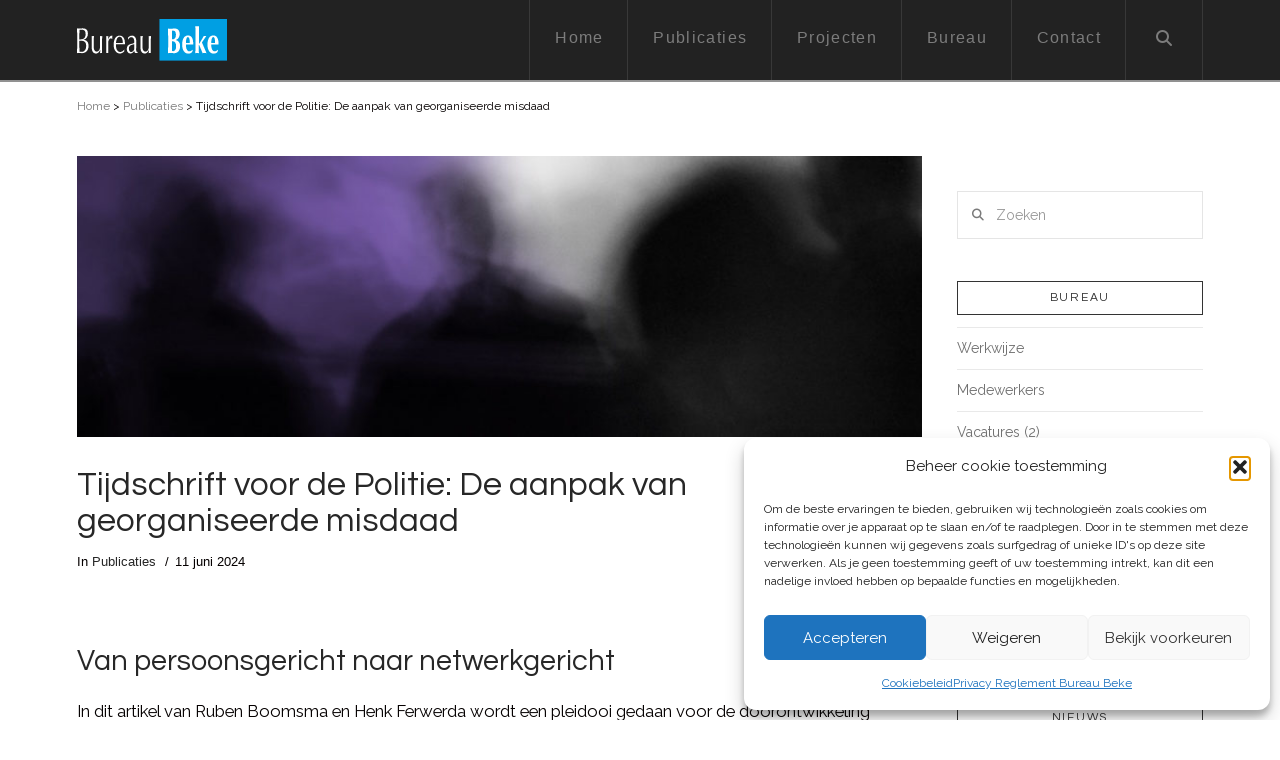

--- FILE ---
content_type: text/html; charset=UTF-8
request_url: https://bureaubeke.nl/publicaties/tijdschrift-voor-de-politie-de-aanpak-van-georganiseerde-misdaad/
body_size: 18003
content:
<!DOCTYPE html><html
class=no-js lang=nl-NL><head><meta
charset="UTF-8"><meta
name="viewport" content="width=device-width, initial-scale=1.0"><link
rel=pingback href=https://bureaubeke.nl/xmlrpc.php><meta
name='robots' content='index, follow, max-image-preview:large, max-snippet:-1, max-video-preview:-1'><style>img:is([sizes="auto" i], [sizes^="auto," i]){contain-intrinsic-size:3000px 1500px}</style><title>Tijdschrift voor de Politie: De aanpak van georganiseerde misdaad - Bureau Beke</title><meta
name="description" content="In dit artikel van Ruben Boomsma en Henk Ferwerda wordt een pleidooi gedaan voor de doorontwikkeling van de aanpak van georganiseerde misdaad door juist integraal te interveniëren op lokaal ingebedde criminele netwerken. Met andere woorden: van persoonsgericht naar netwerkgericht."><link
rel=canonical href=https://bureaubeke.nl/publicaties/tijdschrift-voor-de-politie-de-aanpak-van-georganiseerde-misdaad/ ><meta
property="og:locale" content="nl_NL"><meta
property="og:type" content="article"><meta
property="og:title" content="Tijdschrift voor de Politie: De aanpak van georganiseerde misdaad - Bureau Beke"><meta
property="og:description" content="In dit artikel van Ruben Boomsma en Henk Ferwerda wordt een pleidooi gedaan voor de doorontwikkeling van de aanpak van georganiseerde misdaad door juist integraal te interveniëren op lokaal ingebedde criminele netwerken. Met andere woorden: van persoonsgericht naar netwerkgericht."><meta
property="og:url" content="https://bureaubeke.nl/publicaties/tijdschrift-voor-de-politie-de-aanpak-van-georganiseerde-misdaad/"><meta
property="og:site_name" content="Bureau Beke"><meta
property="article:published_time" content="2024-06-11T11:35:09+00:00"><meta
property="article:modified_time" content="2025-09-10T15:18:16+00:00"><meta
property="og:image" content="https://bureaubeke.nl/wp-content/uploads/2020/04/JIT_banner.jpg"><meta
property="og:image:width" content="1024"><meta
property="og:image:height" content="341"><meta
property="og:image:type" content="image/jpeg"><meta
name="author" content="Marcel Grotens"><meta
name="twitter:card" content="summary_large_image"><meta
name="twitter:label1" content="Geschreven door"><meta
name="twitter:data1" content="Marcel Grotens"><meta
name="twitter:label2" content="Geschatte leestijd"><meta
name="twitter:data2" content="1 minuut"> <script type=application/ld+json class=yoast-schema-graph>{"@context":"https://schema.org","@graph":[{"@type":"WebPage","@id":"https://bureaubeke.nl/publicaties/tijdschrift-voor-de-politie-de-aanpak-van-georganiseerde-misdaad/","url":"https://bureaubeke.nl/publicaties/tijdschrift-voor-de-politie-de-aanpak-van-georganiseerde-misdaad/","name":"Tijdschrift voor de Politie: De aanpak van georganiseerde misdaad - Bureau Beke","isPartOf":{"@id":"https://bureaubeke.nl/#website"},"primaryImageOfPage":{"@id":"https://bureaubeke.nl/publicaties/tijdschrift-voor-de-politie-de-aanpak-van-georganiseerde-misdaad/#primaryimage"},"image":{"@id":"https://bureaubeke.nl/publicaties/tijdschrift-voor-de-politie-de-aanpak-van-georganiseerde-misdaad/#primaryimage"},"thumbnailUrl":"https://bureaubeke.nl/wp-content/uploads/2020/04/JIT_banner.jpg","datePublished":"2024-06-11T11:35:09+00:00","dateModified":"2025-09-10T15:18:16+00:00","author":{"@id":"https://bureaubeke.nl/#/schema/person/028ab33e3773452fb0370b26f6a89dd7"},"description":"In dit artikel van Ruben Boomsma en Henk Ferwerda wordt een pleidooi gedaan voor de doorontwikkeling van de aanpak van georganiseerde misdaad door juist integraal te interveniëren op lokaal ingebedde criminele netwerken. Met andere woorden: van persoonsgericht naar netwerkgericht.","breadcrumb":{"@id":"https://bureaubeke.nl/publicaties/tijdschrift-voor-de-politie-de-aanpak-van-georganiseerde-misdaad/#breadcrumb"},"inLanguage":"nl-NL","potentialAction":[{"@type":"ReadAction","target":["https://bureaubeke.nl/publicaties/tijdschrift-voor-de-politie-de-aanpak-van-georganiseerde-misdaad/"]}]},{"@type":"ImageObject","inLanguage":"nl-NL","@id":"https://bureaubeke.nl/publicaties/tijdschrift-voor-de-politie-de-aanpak-van-georganiseerde-misdaad/#primaryimage","url":"https://bureaubeke.nl/wp-content/uploads/2020/04/JIT_banner.jpg","contentUrl":"https://bureaubeke.nl/wp-content/uploads/2020/04/JIT_banner.jpg","width":1024,"height":341},{"@type":"BreadcrumbList","@id":"https://bureaubeke.nl/publicaties/tijdschrift-voor-de-politie-de-aanpak-van-georganiseerde-misdaad/#breadcrumb","itemListElement":[{"@type":"ListItem","position":1,"name":"Home","item":"https://bureaubeke.nl/"},{"@type":"ListItem","position":2,"name":"Publicaties","item":"https://bureaubeke.nl/./publicaties/"},{"@type":"ListItem","position":3,"name":"Tijdschrift voor de Politie: De aanpak van georganiseerde misdaad"}]},{"@type":"WebSite","@id":"https://bureaubeke.nl/#website","url":"https://bureaubeke.nl/","name":"Bureau Beke","description":"Onderzoek en advies op het gebied van veiligheid en criminaliteit sinds 1987","potentialAction":[{"@type":"SearchAction","target":{"@type":"EntryPoint","urlTemplate":"https://bureaubeke.nl/?s={search_term_string}"},"query-input":{"@type":"PropertyValueSpecification","valueRequired":true,"valueName":"search_term_string"}}],"inLanguage":"nl-NL"},{"@type":"Person","@id":"https://bureaubeke.nl/#/schema/person/028ab33e3773452fb0370b26f6a89dd7","name":"Marcel Grotens","image":{"@type":"ImageObject","inLanguage":"nl-NL","@id":"https://bureaubeke.nl/#/schema/person/image/","url":"https://secure.gravatar.com/avatar/be6720f41218a66590b723d1113c9c9a25bcb6e66bcf87116960818b2b02bdc8?s=96&d=mm&r=g","contentUrl":"https://secure.gravatar.com/avatar/be6720f41218a66590b723d1113c9c9a25bcb6e66bcf87116960818b2b02bdc8?s=96&d=mm&r=g","caption":"Marcel Grotens"},"url":"https://bureaubeke.nl/author/m-grotens/"}]}</script> <link
rel=dns-prefetch href=//scripts.simpleanalyticscdn.com><link
rel=dns-prefetch href=//stats.wp.com><link
rel=dns-prefetch href=//v0.wordpress.com><link
rel=preconnect href=//c0.wp.com><link
rel=alternate type=application/rss+xml title="Bureau Beke &raquo; feed" href=https://bureaubeke.nl/feed/ ><link
rel=alternate type=application/rss+xml title="Bureau Beke &raquo; reacties feed" href=https://bureaubeke.nl/comments/feed/ ><meta
property="og:site_name" content="Bureau Beke"><meta
property="og:title" content="Tijdschrift voor de Politie: De aanpak van georganiseerde misdaad"><meta
property="og:description" content="In dit artikel van Ruben Boomsma en Henk Ferwerda wordt een pleidooi gedaan voor de doorontwikkeling van de aanpak van georganiseerde misdaad door juist integraal te interveniëren op lokaal ingebedde criminele netwerken. Met andere woorden&hellip;"><meta
property="og:image" content="https://bureaubeke.nl/wp-content/uploads/2020/04/JIT_banner.jpg"><meta
property="og:url" content="https://bureaubeke.nl/publicaties/tijdschrift-voor-de-politie-de-aanpak-van-georganiseerde-misdaad/"><meta
property="og:type" content="article"><script>/*<![CDATA[*/window._wpemojiSettings={"baseUrl":"https:\/\/s.w.org\/images\/core\/emoji\/16.0.1\/72x72\/","ext":".png","svgUrl":"https:\/\/s.w.org\/images\/core\/emoji\/16.0.1\/svg\/","svgExt":".svg","source":{"concatemoji":"https:\/\/bureaubeke.nl\/wp-includes\/js\/wp-emoji-release.min.js?ver=6.8.3"}};
/*! This file is auto-generated */
!function(s,n){var o,i,e;function c(e){try{var t={supportTests:e,timestamp:(new Date).valueOf()};sessionStorage.setItem(o,JSON.stringify(t))}catch(e){}}function p(e,t,n){e.clearRect(0,0,e.canvas.width,e.canvas.height),e.fillText(t,0,0);var t=new Uint32Array(e.getImageData(0,0,e.canvas.width,e.canvas.height).data),a=(e.clearRect(0,0,e.canvas.width,e.canvas.height),e.fillText(n,0,0),new Uint32Array(e.getImageData(0,0,e.canvas.width,e.canvas.height).data));return t.every(function(e,t){return e===a[t]})}function u(e,t){e.clearRect(0,0,e.canvas.width,e.canvas.height),e.fillText(t,0,0);for(var n=e.getImageData(16,16,1,1),a=0;a<n.data.length;a++)if(0!==n.data[a])return!1;return!0}function f(e,t,n,a){switch(t){case"flag":return n(e,"\ud83c\udff3\ufe0f\u200d\u26a7\ufe0f","\ud83c\udff3\ufe0f\u200b\u26a7\ufe0f")?!1:!n(e,"\ud83c\udde8\ud83c\uddf6","\ud83c\udde8\u200b\ud83c\uddf6")&&!n(e,"\ud83c\udff4\udb40\udc67\udb40\udc62\udb40\udc65\udb40\udc6e\udb40\udc67\udb40\udc7f","\ud83c\udff4\u200b\udb40\udc67\u200b\udb40\udc62\u200b\udb40\udc65\u200b\udb40\udc6e\u200b\udb40\udc67\u200b\udb40\udc7f");case"emoji":return!a(e,"\ud83e\udedf")}return!1}function g(e,t,n,a){var r="undefined"!=typeof WorkerGlobalScope&&self instanceof WorkerGlobalScope?new OffscreenCanvas(300,150):s.createElement("canvas"),o=r.getContext("2d",{willReadFrequently:!0}),i=(o.textBaseline="top",o.font="600 32px Arial",{});return e.forEach(function(e){i[e]=t(o,e,n,a)}),i}function t(e){var t=s.createElement("script");t.src=e,t.defer=!0,s.head.appendChild(t)}"undefined"!=typeof Promise&&(o="wpEmojiSettingsSupports",i=["flag","emoji"],n.supports={everything:!0,everythingExceptFlag:!0},e=new Promise(function(e){s.addEventListener("DOMContentLoaded",e,{once:!0})}),new Promise(function(t){var n=function(){try{var e=JSON.parse(sessionStorage.getItem(o));if("object"==typeof e&&"number"==typeof e.timestamp&&(new Date).valueOf()<e.timestamp+604800&&"object"==typeof e.supportTests)return e.supportTests}catch(e){}return null}();if(!n){if("undefined"!=typeof Worker&&"undefined"!=typeof OffscreenCanvas&&"undefined"!=typeof URL&&URL.createObjectURL&&"undefined"!=typeof Blob)try{var e="postMessage("+g.toString()+"("+[JSON.stringify(i),f.toString(),p.toString(),u.toString()].join(",")+"));",a=new Blob([e],{type:"text/javascript"}),r=new Worker(URL.createObjectURL(a),{name:"wpTestEmojiSupports"});return void(r.onmessage=function(e){c(n=e.data),r.terminate(),t(n)})}catch(e){}c(n=g(i,f,p,u))}t(n)}).then(function(e){for(var t in e)n.supports[t]=e[t],n.supports.everything=n.supports.everything&&n.supports[t],"flag"!==t&&(n.supports.everythingExceptFlag=n.supports.everythingExceptFlag&&n.supports[t]);n.supports.everythingExceptFlag=n.supports.everythingExceptFlag&&!n.supports.flag,n.DOMReady=!1,n.readyCallback=function(){n.DOMReady=!0}}).then(function(){return e}).then(function(){var e;n.supports.everything||(n.readyCallback(),(e=n.source||{}).concatemoji?t(e.concatemoji):e.wpemoji&&e.twemoji&&(t(e.twemoji),t(e.wpemoji)))}))}((window,document),window._wpemojiSettings);/*]]>*/</script> <style id=wp-emoji-styles-inline-css>img.wp-smiley,img.emoji{display:inline !important;border:none !important;box-shadow:none !important;height:1em !important;width:1em !important;margin:0
0.07em !important;vertical-align:-0.1em !important;background:none !important;padding:0
!important}</style><link
rel=stylesheet id=wp-block-library-css href=https://c0.wp.com/c/6.8.3/wp-includes/css/dist/block-library/style.min.css type=text/css media=all><style id=wp-block-library-theme-inline-css>.wp-block-audio :where(figcaption){color:#555;font-size:13px;text-align:center}.is-dark-theme .wp-block-audio :where(figcaption){color:#ffffffa6}.wp-block-audio{margin:0
0 1em}.wp-block-code{border:1px
solid #ccc;border-radius:4px;font-family:Menlo,Consolas,monaco,monospace;padding:.8em 1em}.wp-block-embed :where(figcaption){color:#555;font-size:13px;text-align:center}.is-dark-theme .wp-block-embed :where(figcaption){color:#ffffffa6}.wp-block-embed{margin:0
0 1em}.blocks-gallery-caption{color:#555;font-size:13px;text-align:center}.is-dark-theme .blocks-gallery-caption{color:#ffffffa6}:root :where(.wp-block-image figcaption){color:#555;font-size:13px;text-align:center}.is-dark-theme :root :where(.wp-block-image figcaption){color:#ffffffa6}.wp-block-image{margin:0
0 1em}.wp-block-pullquote{border-bottom:4px solid;border-top:4px solid;color:currentColor;margin-bottom:1.75em}.wp-block-pullquote cite,.wp-block-pullquote footer,.wp-block-pullquote__citation{color:currentColor;font-size:.8125em;font-style:normal;text-transform:uppercase}.wp-block-quote{border-left:.25em solid;margin:0
0 1.75em;padding-left:1em}.wp-block-quote cite,.wp-block-quote
footer{color:currentColor;font-size:.8125em;font-style:normal;position:relative}.wp-block-quote:where(.has-text-align-right){border-left:none;border-right:.25em solid;padding-left:0;padding-right:1em}.wp-block-quote:where(.has-text-align-center){border:none;padding-left:0}.wp-block-quote.is-large,.wp-block-quote.is-style-large,.wp-block-quote:where(.is-style-plain){border:none}.wp-block-search .wp-block-search__label{font-weight:700}.wp-block-search__button{border:1px
solid #ccc;padding:.375em .625em}:where(.wp-block-group.has-background){padding:1.25em 2.375em}.wp-block-separator.has-css-opacity{opacity:.4}.wp-block-separator{border:none;border-bottom:2px solid;margin-left:auto;margin-right:auto}.wp-block-separator.has-alpha-channel-opacity{opacity:1}.wp-block-separator:not(.is-style-wide):not(.is-style-dots){width:100px}.wp-block-separator.has-background:not(.is-style-dots){border-bottom:none;height:1px}.wp-block-separator.has-background:not(.is-style-wide):not(.is-style-dots){height:2px}.wp-block-table{margin:0
0 1em}.wp-block-table td,.wp-block-table
th{word-break:normal}.wp-block-table :where(figcaption){color:#555;font-size:13px;text-align:center}.is-dark-theme .wp-block-table :where(figcaption){color:#ffffffa6}.wp-block-video :where(figcaption){color:#555;font-size:13px;text-align:center}.is-dark-theme .wp-block-video :where(figcaption){color:#ffffffa6}.wp-block-video{margin:0
0 1em}:root :where(.wp-block-template-part.has-background){margin-bottom:0;margin-top:0;padding:1.25em 2.375em}</style><style id=classic-theme-styles-inline-css>/*! This file is auto-generated */
.wp-block-button__link{color:#fff;background-color:#32373c;border-radius:9999px;box-shadow:none;text-decoration:none;padding:calc(.667em + 2px) calc(1.333em + 2px);font-size:1.125em}.wp-block-file__button{background:#32373c;color:#fff;text-decoration:none}</style><link
rel=stylesheet id=mediaelement-css href=https://c0.wp.com/c/6.8.3/wp-includes/js/mediaelement/mediaelementplayer-legacy.min.css type=text/css media=all><link
rel=stylesheet id=wp-mediaelement-css href=https://c0.wp.com/c/6.8.3/wp-includes/js/mediaelement/wp-mediaelement.min.css type=text/css media=all><style id=jetpack-sharing-buttons-style-inline-css>.jetpack-sharing-buttons__services-list{display:flex;flex-direction:row;flex-wrap:wrap;gap:0;list-style-type:none;margin:5px;padding:0}.jetpack-sharing-buttons__services-list.has-small-icon-size{font-size:12px}.jetpack-sharing-buttons__services-list.has-normal-icon-size{font-size:16px}.jetpack-sharing-buttons__services-list.has-large-icon-size{font-size:24px}.jetpack-sharing-buttons__services-list.has-huge-icon-size{font-size:36px}@media
print{.jetpack-sharing-buttons__services-list{display:none!important}}.editor-styles-wrapper .wp-block-jetpack-sharing-buttons{gap:0;padding-inline-start:0}ul.jetpack-sharing-buttons__services-list.has-background{padding:1.25em 2.375em}</style><style id=global-styles-inline-css>/*<![CDATA[*/:root{--wp--preset--aspect-ratio--square:1;--wp--preset--aspect-ratio--4-3:4/3;--wp--preset--aspect-ratio--3-4:3/4;--wp--preset--aspect-ratio--3-2:3/2;--wp--preset--aspect-ratio--2-3:2/3;--wp--preset--aspect-ratio--16-9:16/9;--wp--preset--aspect-ratio--9-16:9/16;--wp--preset--color--black:#000;--wp--preset--color--cyan-bluish-gray:#abb8c3;--wp--preset--color--white:#fff;--wp--preset--color--pale-pink:#f78da7;--wp--preset--color--vivid-red:#cf2e2e;--wp--preset--color--luminous-vivid-orange:#ff6900;--wp--preset--color--luminous-vivid-amber:#fcb900;--wp--preset--color--light-green-cyan:#7bdcb5;--wp--preset--color--vivid-green-cyan:#00d084;--wp--preset--color--pale-cyan-blue:#8ed1fc;--wp--preset--color--vivid-cyan-blue:#0693e3;--wp--preset--color--vivid-purple:#9b51e0;--wp--preset--gradient--vivid-cyan-blue-to-vivid-purple:linear-gradient(135deg,rgba(6,147,227,1) 0%,rgb(155,81,224) 100%);--wp--preset--gradient--light-green-cyan-to-vivid-green-cyan:linear-gradient(135deg,rgb(122,220,180) 0%,rgb(0,208,130) 100%);--wp--preset--gradient--luminous-vivid-amber-to-luminous-vivid-orange:linear-gradient(135deg,rgba(252,185,0,1) 0%,rgba(255,105,0,1) 100%);--wp--preset--gradient--luminous-vivid-orange-to-vivid-red:linear-gradient(135deg,rgba(255,105,0,1) 0%,rgb(207,46,46) 100%);--wp--preset--gradient--very-light-gray-to-cyan-bluish-gray:linear-gradient(135deg,rgb(238,238,238) 0%,rgb(169,184,195) 100%);--wp--preset--gradient--cool-to-warm-spectrum:linear-gradient(135deg,rgb(74,234,220) 0%,rgb(151,120,209) 20%,rgb(207,42,186) 40%,rgb(238,44,130) 60%,rgb(251,105,98) 80%,rgb(254,248,76) 100%);--wp--preset--gradient--blush-light-purple:linear-gradient(135deg,rgb(255,206,236) 0%,rgb(152,150,240) 100%);--wp--preset--gradient--blush-bordeaux:linear-gradient(135deg,rgb(254,205,165) 0%,rgb(254,45,45) 50%,rgb(107,0,62) 100%);--wp--preset--gradient--luminous-dusk:linear-gradient(135deg,rgb(255,203,112) 0%,rgb(199,81,192) 50%,rgb(65,88,208) 100%);--wp--preset--gradient--pale-ocean:linear-gradient(135deg,rgb(255,245,203) 0%,rgb(182,227,212) 50%,rgb(51,167,181) 100%);--wp--preset--gradient--electric-grass:linear-gradient(135deg,rgb(202,248,128) 0%,rgb(113,206,126) 100%);--wp--preset--gradient--midnight:linear-gradient(135deg,rgb(2,3,129) 0%,rgb(40,116,252) 100%);--wp--preset--font-size--small:13px;--wp--preset--font-size--medium:20px;--wp--preset--font-size--large:36px;--wp--preset--font-size--x-large:42px;--wp--preset--spacing--20:0.44rem;--wp--preset--spacing--30:0.67rem;--wp--preset--spacing--40:1rem;--wp--preset--spacing--50:1.5rem;--wp--preset--spacing--60:2.25rem;--wp--preset--spacing--70:3.38rem;--wp--preset--spacing--80:5.06rem;--wp--preset--shadow--natural:6px 6px 9px rgba(0, 0, 0, 0.2);--wp--preset--shadow--deep:12px 12px 50px rgba(0, 0, 0, 0.4);--wp--preset--shadow--sharp:6px 6px 0px rgba(0, 0, 0, 0.2);--wp--preset--shadow--outlined:6px 6px 0px -3px rgba(255, 255, 255, 1), 6px 6px rgba(0, 0, 0, 1);--wp--preset--shadow--crisp:6px 6px 0px rgba(0, 0, 0, 1)}:where(.is-layout-flex){gap:0.5em}:where(.is-layout-grid){gap:0.5em}body .is-layout-flex{display:flex}.is-layout-flex{flex-wrap:wrap;align-items:center}.is-layout-flex>:is(*,div){margin:0}body .is-layout-grid{display:grid}.is-layout-grid>:is(*,div){margin:0}:where(.wp-block-columns.is-layout-flex){gap:2em}:where(.wp-block-columns.is-layout-grid){gap:2em}:where(.wp-block-post-template.is-layout-flex){gap:1.25em}:where(.wp-block-post-template.is-layout-grid){gap:1.25em}.has-black-color{color:var(--wp--preset--color--black) !important}.has-cyan-bluish-gray-color{color:var(--wp--preset--color--cyan-bluish-gray) !important}.has-white-color{color:var(--wp--preset--color--white) !important}.has-pale-pink-color{color:var(--wp--preset--color--pale-pink) !important}.has-vivid-red-color{color:var(--wp--preset--color--vivid-red) !important}.has-luminous-vivid-orange-color{color:var(--wp--preset--color--luminous-vivid-orange) !important}.has-luminous-vivid-amber-color{color:var(--wp--preset--color--luminous-vivid-amber) !important}.has-light-green-cyan-color{color:var(--wp--preset--color--light-green-cyan) !important}.has-vivid-green-cyan-color{color:var(--wp--preset--color--vivid-green-cyan) !important}.has-pale-cyan-blue-color{color:var(--wp--preset--color--pale-cyan-blue) !important}.has-vivid-cyan-blue-color{color:var(--wp--preset--color--vivid-cyan-blue) !important}.has-vivid-purple-color{color:var(--wp--preset--color--vivid-purple) !important}.has-black-background-color{background-color:var(--wp--preset--color--black) !important}.has-cyan-bluish-gray-background-color{background-color:var(--wp--preset--color--cyan-bluish-gray) !important}.has-white-background-color{background-color:var(--wp--preset--color--white) !important}.has-pale-pink-background-color{background-color:var(--wp--preset--color--pale-pink) !important}.has-vivid-red-background-color{background-color:var(--wp--preset--color--vivid-red) !important}.has-luminous-vivid-orange-background-color{background-color:var(--wp--preset--color--luminous-vivid-orange) !important}.has-luminous-vivid-amber-background-color{background-color:var(--wp--preset--color--luminous-vivid-amber) !important}.has-light-green-cyan-background-color{background-color:var(--wp--preset--color--light-green-cyan) !important}.has-vivid-green-cyan-background-color{background-color:var(--wp--preset--color--vivid-green-cyan) !important}.has-pale-cyan-blue-background-color{background-color:var(--wp--preset--color--pale-cyan-blue) !important}.has-vivid-cyan-blue-background-color{background-color:var(--wp--preset--color--vivid-cyan-blue) !important}.has-vivid-purple-background-color{background-color:var(--wp--preset--color--vivid-purple) !important}.has-black-border-color{border-color:var(--wp--preset--color--black) !important}.has-cyan-bluish-gray-border-color{border-color:var(--wp--preset--color--cyan-bluish-gray) !important}.has-white-border-color{border-color:var(--wp--preset--color--white) !important}.has-pale-pink-border-color{border-color:var(--wp--preset--color--pale-pink) !important}.has-vivid-red-border-color{border-color:var(--wp--preset--color--vivid-red) !important}.has-luminous-vivid-orange-border-color{border-color:var(--wp--preset--color--luminous-vivid-orange) !important}.has-luminous-vivid-amber-border-color{border-color:var(--wp--preset--color--luminous-vivid-amber) !important}.has-light-green-cyan-border-color{border-color:var(--wp--preset--color--light-green-cyan) !important}.has-vivid-green-cyan-border-color{border-color:var(--wp--preset--color--vivid-green-cyan) !important}.has-pale-cyan-blue-border-color{border-color:var(--wp--preset--color--pale-cyan-blue) !important}.has-vivid-cyan-blue-border-color{border-color:var(--wp--preset--color--vivid-cyan-blue) !important}.has-vivid-purple-border-color{border-color:var(--wp--preset--color--vivid-purple) !important}.has-vivid-cyan-blue-to-vivid-purple-gradient-background{background:var(--wp--preset--gradient--vivid-cyan-blue-to-vivid-purple) !important}.has-light-green-cyan-to-vivid-green-cyan-gradient-background{background:var(--wp--preset--gradient--light-green-cyan-to-vivid-green-cyan) !important}.has-luminous-vivid-amber-to-luminous-vivid-orange-gradient-background{background:var(--wp--preset--gradient--luminous-vivid-amber-to-luminous-vivid-orange) !important}.has-luminous-vivid-orange-to-vivid-red-gradient-background{background:var(--wp--preset--gradient--luminous-vivid-orange-to-vivid-red) !important}.has-very-light-gray-to-cyan-bluish-gray-gradient-background{background:var(--wp--preset--gradient--very-light-gray-to-cyan-bluish-gray) !important}.has-cool-to-warm-spectrum-gradient-background{background:var(--wp--preset--gradient--cool-to-warm-spectrum) !important}.has-blush-light-purple-gradient-background{background:var(--wp--preset--gradient--blush-light-purple) !important}.has-blush-bordeaux-gradient-background{background:var(--wp--preset--gradient--blush-bordeaux) !important}.has-luminous-dusk-gradient-background{background:var(--wp--preset--gradient--luminous-dusk) !important}.has-pale-ocean-gradient-background{background:var(--wp--preset--gradient--pale-ocean) !important}.has-electric-grass-gradient-background{background:var(--wp--preset--gradient--electric-grass) !important}.has-midnight-gradient-background{background:var(--wp--preset--gradient--midnight) !important}.has-small-font-size{font-size:var(--wp--preset--font-size--small) !important}.has-medium-font-size{font-size:var(--wp--preset--font-size--medium) !important}.has-large-font-size{font-size:var(--wp--preset--font-size--large) !important}.has-x-large-font-size{font-size:var(--wp--preset--font-size--x-large) !important}:where(.wp-block-post-template.is-layout-flex){gap:1.25em}:where(.wp-block-post-template.is-layout-grid){gap:1.25em}:where(.wp-block-columns.is-layout-flex){gap:2em}:where(.wp-block-columns.is-layout-grid){gap:2em}:root :where(.wp-block-pullquote){font-size:1.5em;line-height:1.6}/*]]>*/</style><link
rel=stylesheet href=https://bureaubeke.nl/wp-content/cache/minify/5f42c.css media=all><style id=easy_load_more-frontend-inline-css>.elm-button{background:#fff;color:#808080}.elm-button:hover,.elm-button:active,.elm-button:focus{background:#fff}.elm-loading-icon{fill:#808080;stroke:#808080}</style><link
rel=stylesheet href=https://bureaubeke.nl/wp-content/cache/minify/ee51a.css media=all><style id=cs-inline-css>@media (min-width:1200px){.x-hide-xl{display:none !important}}@media (min-width:979px) and (max-width:1199px){.x-hide-lg{display:none !important}}@media (min-width:767px) and (max-width:978px){.x-hide-md{display:none !important}}@media (min-width:480px) and (max-width:766px){.x-hide-sm{display:none !important}}@media (max-width:479px){.x-hide-xs{display:none !important}}a,h1 a:hover,h2 a:hover,h3 a:hover,h4 a:hover,h5 a:hover,h6 a:hover,.x-breadcrumb-wrap a:hover,.x-comment-author a:hover,.x-comment-time:hover,.p-meta > span > a:hover,.format-link .link a:hover,.x-main .widget ul li a:hover,.x-main .widget ol li a:hover,.x-main .widget_tag_cloud .tagcloud a:hover,.x-sidebar .widget ul li a:hover,.x-sidebar .widget ol li a:hover,.x-sidebar .widget_tag_cloud .tagcloud a:hover,.x-portfolio .entry-extra .x-ul-tags li a:hover{color:#02aed6}a:hover{color:#0386a5}a.x-img-thumbnail:hover{border-color:#02aed6}.x-main{width:75%}.x-sidebar{width:calc( 100% - 75%)}.x-post-slider-archive-active .x-container.main:not(.x-row):not(.x-grid):before{top:0}.x-content-sidebar-active .x-container.main:not(.x-row):not(.x-grid):before{right:calc( 100% - 75%)}.x-sidebar-content-active .x-container.main:not(.x-row):not(.x-grid):before{left:calc( 100% - 75%)}.x-full-width-active .x-container.main:not(.x-row):not(.x-grid):before{left:-5000em}.h-landmark,.x-main .h-widget,.x-main .h-widget a.rsswidget,.x-main .h-widget a.rsswidget:hover,.x-main .widget.widget_pages .current_page_item a,.x-main .widget.widget_nav_menu .current-menu-item a,.x-main .widget.widget_pages .current_page_item a:hover,.x-main .widget.widget_nav_menu .current-menu-item a:hover,.x-sidebar .h-widget,.x-sidebar .h-widget a.rsswidget,.x-sidebar .h-widget a.rsswidget:hover,.x-sidebar .widget.widget_pages .current_page_item a,.x-sidebar .widget.widget_nav_menu .current-menu-item a,.x-sidebar .widget.widget_pages .current_page_item a:hover,.x-sidebar .widget.widget_nav_menu .current-menu-item a:hover{color:#333}.x-main .widget,.x-main .widget a,.x-main .widget ul li a,.x-main .widget ol li a,.x-main .widget_tag_cloud .tagcloud a,.x-main .widget_product_tag_cloud .tagcloud a,.x-main .widget a:hover,.x-main .widget ul li a:hover,.x-main .widget ol li a:hover,.x-main .widget_tag_cloud .tagcloud a:hover,.x-main .widget_product_tag_cloud .tagcloud a:hover,.x-main .widget_shopping_cart .buttons .button,.x-main .widget_price_filter .price_slider_amount .button,.x-sidebar .widget,.x-sidebar .widget a,.x-sidebar .widget ul li a,.x-sidebar .widget ol li a,.x-sidebar .widget_tag_cloud .tagcloud a,.x-sidebar .widget_product_tag_cloud .tagcloud a,.x-sidebar .widget a:hover,.x-sidebar .widget ul li a:hover,.x-sidebar .widget ol li a:hover,.x-sidebar .widget_tag_cloud .tagcloud a:hover,.x-sidebar .widget_product_tag_cloud .tagcloud a:hover,.x-sidebar .widget_shopping_cart .buttons .button,.x-sidebar .widget_price_filter .price_slider_amount
.button{color:#707070}.x-main .h-widget,.x-main .widget.widget_pages .current_page_item,.x-main .widget.widget_nav_menu .current-menu-item,.x-sidebar .h-widget,.x-sidebar .widget.widget_pages .current_page_item,.x-sidebar .widget.widget_nav_menu .current-menu-item{border-color:#333}.x-post-slider{height:400px}.archive .x-post-slider{height:400px}.x-post-slider .x-post-slider-entry{padding-bottom:400px}.archive .x-post-slider .x-post-slider-entry{padding-bottom:400px}.format-link .link a,.x-portfolio .entry-extra .x-ul-tags li
a{color:hsl(0,100%,1%)}.p-meta > span > a,.x-nav-articles a,.entry-top-navigation .entry-parent,.option-set .x-index-filters,.option-set .x-portfolio-filters,.option-set .x-index-filters-menu >li >a:hover,.option-set .x-index-filters-menu >li >a.selected,.option-set .x-portfolio-filters-menu > li > a:hover,.option-set .x-portfolio-filters-menu>li>a.selected{color:rgb(39,39,39)}.x-nav-articles a,.entry-top-navigation .entry-parent,.option-set .x-index-filters,.option-set .x-portfolio-filters,.option-set .x-index-filters i,.option-set .x-portfolio-filters
i{border-color:rgb(39,39,39)}.x-nav-articles a:hover,.entry-top-navigation .entry-parent:hover,.option-set .x-index-filters:hover i,.option-set .x-portfolio-filters:hover
i{background-color:rgb(39,39,39)}@media (max-width:978.98px){.x-content-sidebar-active .x-container.main:not(.x-row):not(.x-grid):before,.x-sidebar-content-active .x-container.main:not(.x-row):not(.x-grid):before{left:-5000em}body .x-main .widget,body .x-main .widget a,body .x-main .widget a:hover,body .x-main .widget ul li a,body .x-main .widget ol li a,body .x-main .widget ul li a:hover,body .x-main .widget ol li a:hover,body .x-sidebar .widget,body .x-sidebar .widget a,body .x-sidebar .widget a:hover,body .x-sidebar .widget ul li a,body .x-sidebar .widget ol li a,body .x-sidebar .widget ul li a:hover,body .x-sidebar .widget ol li a:hover{color:hsl(0,100%,1%)}body .x-main .h-widget,body .x-main .widget.widget_pages .current_page_item a,body .x-main .widget.widget_nav_menu .current-menu-item a,body .x-main .widget.widget_pages .current_page_item a:hover,body .x-main .widget.widget_nav_menu .current-menu-item a:hover,body .x-sidebar .h-widget,body .x-sidebar .widget.widget_pages .current_page_item a,body .x-sidebar .widget.widget_nav_menu .current-menu-item a,body .x-sidebar .widget.widget_pages .current_page_item a:hover,body .x-sidebar .widget.widget_nav_menu .current-menu-item a:hover{color:rgb(39,39,39)}body .x-main .h-widget,body .x-main .widget.widget_pages .current_page_item,body .x-main .widget.widget_nav_menu .current-menu-item,body .x-sidebar .h-widget,body .x-sidebar .widget.widget_pages .current_page_item,body .x-sidebar .widget.widget_nav_menu .current-menu-item{border-color:rgb(39,39,39)}}@media (max-width:766.98px){.x-post-slider,.archive .x-post-slider{height:auto !important}.x-post-slider .x-post-slider-entry,.archive .x-post-slider .x-post-slider-entry{padding-bottom:65% !important}}html{font-size:14px}@media (min-width:479px){html{font-size:14px}}@media (min-width:766px){html{font-size:14px}}@media (min-width:978px){html{font-size:14px}}@media (min-width:1199px){html{font-size:14px}}body{font-style:normal;font-weight:400;color:hsl(0,100%,1%);background-color:hsl(0,0%,100%)}.w-b{font-weight:400 !important}h1,h2,h3,h4,h5,h6,.h1,.h2,.h3,.h4,.h5,.h6,.x-text-headline{font-family:"Questrial",sans-serif;font-style:normal;font-weight:400}h1,.h1{letter-spacing:0em}h2,.h2{letter-spacing:0em}h3,.h3{letter-spacing:0em}h4,.h4{letter-spacing:0em}h5,.h5{letter-spacing:0em}h6,.h6{letter-spacing:0em}.w-h{font-weight:400 !important}.x-container.width{width:88%}.x-container.max{max-width:1170px}.x-bar-content.x-container.width{flex-basis:88%}.x-main.full{float:none;clear:both;display:block;width:auto}@media (max-width:978.98px){.x-main.full,.x-main.left,.x-main.right,.x-sidebar.left,.x-sidebar.right{float:none;display:block;width:auto !important}}.entry-header,.entry-content{font-size:1.2rem}body,input,button,select,textarea{font-family:"Raleway",sans-serif}h1,h2,h3,h4,h5,h6,.h1,.h2,.h3,.h4,.h5,.h6,h1 a,h2 a,h3 a,h4 a,h5 a,h6 a,.h1 a,.h2 a,.h3 a,.h4 a,.h5 a,.h6 a,blockquote{color:rgb(39,39,39)}.cfc-h-tx{color:rgb(39,39,39) !important}.cfc-h-bd{border-color:rgb(39,39,39) !important}.cfc-h-bg{background-color:rgb(39,39,39) !important}.cfc-b-tx{color:hsl(0,100%,1%) !important}.cfc-b-bd{border-color:hsl(0,100%,1%) !important}.cfc-b-bg{background-color:hsl(0,100%,1%) !important}.x-btn,.button,[type="submit"]{color:rgb(0,0,0);border-color:#282b2d;background-color:#282b2d;border-width:3px;text-transform:uppercase;background-color:transparent}.x-btn:hover,.button:hover,[type="submit"]:hover{color:rgb(0,0,0);border-color:rgb(0,0,0);background-color:#141516;border-width:3px;text-transform:uppercase;background-color:transparent}.x-btn.x-btn-real,.x-btn.x-btn-real:hover{margin-bottom:0.25em;text-shadow:0 0.075em 0.075em rgba(0,0,0,0.65)}.x-btn.x-btn-real{box-shadow:0 0.25em 0 0 #141516,0 4px 9px rgba(0,0,0,0.75)}.x-btn.x-btn-real:hover{box-shadow:0 0.25em 0 0 #000000,0 4px 9px rgba(0,0,0,0.75)}.x-btn.x-btn-flat,.x-btn.x-btn-flat:hover{margin-bottom:0;text-shadow:0 0.075em 0.075em rgba(0,0,0,0.65);box-shadow:none}.x-btn.x-btn-transparent,.x-btn.x-btn-transparent:hover{margin-bottom:0;border-width:3px;text-shadow:none;text-transform:uppercase;background-color:transparent;box-shadow:none}.x-topbar,.x-colophon.bottom{background-color:rgb(34,34,34)}.x-logobar,.x-navbar,.x-navbar .sub-menu,.x-colophon.top{background-color:rgb(34,34,34)}.x-navbar .desktop .x-nav > li > a,.x-navbar .desktop .sub-menu a,.x-navbar .mobile .x-nav li > a,.x-breadcrumb-wrap a,.x-breadcrumbs
.delimiter{color:#7c7c7c}.x-topbar .p-info a:hover,.x-social-global a:hover,.x-navbar .desktop .x-nav > li > a:hover,.x-navbar .desktop .x-nav > .x-active > a,.x-navbar .desktop .x-nav > .current-menu-item > a,.x-navbar .desktop .sub-menu a:hover,.x-navbar .desktop .sub-menu .x-active > a,.x-navbar .desktop .sub-menu .current-menu-item > a,.x-navbar .desktop .x-nav .x-megamenu > .sub-menu > li > a,.x-navbar .mobile .x-nav li > a:hover,.x-navbar .mobile .x-nav .x-active > a,.x-navbar .mobile .x-nav .current-menu-item > a,.x-widgetbar .widget a:hover,.x-colophon .widget a:hover,.x-colophon.bottom .x-colophon-content a:hover,.x-colophon.bottom .x-nav a:hover{color:#fff}.x-navbar .desktop .x-nav > li.tax-item-10 > a:hover,.x-navbar .desktop .x-nav>li.tax-item-10.x-active>a{box-shadow:0 2px 0 0 #fff}.x-navbar .desktop .x-nav > li.tax-item-11 > a:hover,.x-navbar .desktop .x-nav>li.tax-item-11.x-active>a{box-shadow:0 2px 0 0 #fff}.x-navbar .desktop .x-nav > li > a:hover,.x-navbar .desktop .x-nav > .x-active > a,.x-navbar .desktop .x-nav>.current-menu-item>a{box-shadow:0 2px 0 0 #02aed6}.x-navbar .desktop .x-nav>li>a{height:80px;padding-top:30px}.x-navbar-fixed-top-active .x-navbar-wrap{margin-bottom:2px}.x-navbar .desktop .x-nav > li
ul{top:calc(80px + 2px)}@media (max-width:979px){.x-navbar-fixed-top-active .x-navbar-wrap{margin-bottom:0}}body.x-navbar-fixed-top-active .x-navbar-wrap{height:80px}.x-navbar-inner{min-height:80px}.x-brand{margin-top:18px;font-family:"Raleway",sans-serif;font-size:36px;font-style:normal;font-weight:900;letter-spacing:-2em;color:#272727}.x-brand:hover,.x-brand:focus{color:#272727}.x-brand
img{width:calc(300px / 2)}.x-navbar .x-nav-wrap .x-nav>li>a{font-family:Arial,"Helvetica Neue",Helvetica,sans-serif;font-style:normal;font-weight:400;letter-spacing:0.085em}.x-navbar .desktop .x-nav>li>a{font-size:16px}.x-navbar .desktop .x-nav>li>a:not(.x-btn-navbar-woocommerce){padding-left:25px;padding-right:25px}.x-navbar .desktop .x-nav>li>a>span{margin-right:-0.085em}.x-btn-navbar{margin-top:26px}.x-btn-navbar,.x-btn-navbar.collapsed{font-size:28px}@media (max-width:979px){body.x-navbar-fixed-top-active .x-navbar-wrap{height:auto}.x-widgetbar{left:0;right:0}}.x-topbar,.x-colophon.bottom{background-color:rgb(34,34,34)}.x-logobar,.x-navbar,.x-navbar .sub-menu,.x-colophon.top{background-color:rgb(34,34,34)}.x-navbar .desktop .x-nav > li > a,.x-navbar .desktop .sub-menu a,.x-navbar .mobile .x-nav li > a,.x-breadcrumb-wrap a,.x-breadcrumbs
.delimiter{color:#7c7c7c}.x-topbar .p-info a:hover,.x-social-global a:hover,.x-navbar .desktop .x-nav > li > a:hover,.x-navbar .desktop .x-nav > .x-active > a,.x-navbar .desktop .x-nav > .current-menu-item > a,.x-navbar .desktop .sub-menu a:hover,.x-navbar .desktop .sub-menu .x-active > a,.x-navbar .desktop .sub-menu .current-menu-item > a,.x-navbar .desktop .x-nav .x-megamenu > .sub-menu > li > a,.x-navbar .mobile .x-nav li > a:hover,.x-navbar .mobile .x-nav .x-active > a,.x-navbar .mobile .x-nav .current-menu-item > a,.x-widgetbar .widget a:hover,.x-colophon .widget a:hover,.x-colophon.bottom .x-colophon-content a:hover,.x-colophon.bottom .x-nav a:hover{color:#fff}.bg .mejs-container,.x-video .mejs-container{position:unset !important}@font-face{font-family:'FontAwesomePro';font-style:normal;font-weight:900;font-display:block;src:url('https://bureaubeke.nl/wp-content/plugins/cornerstone/assets/fonts/fa-solid-900.woff2?ver=6.7.2') format('woff2'),url('https://bureaubeke.nl/wp-content/plugins/cornerstone/assets/fonts/fa-solid-900.ttf?ver=6.7.2') format('truetype')}[data-x-fa-pro-icon]{font-family:"FontAwesomePro" !important}[data-x-fa-pro-icon]:before{content:attr(data-x-fa-pro-icon)}[data-x-icon],[data-x-icon-o],[data-x-icon-l],[data-x-icon-s],[data-x-icon-b],[data-x-icon-sr],[data-x-icon-ss],[data-x-icon-sl],[data-x-fa-pro-icon],[class*="cs-fa-"]{display:inline-flex;font-style:normal;font-weight:400;text-decoration:inherit;text-rendering:auto;-webkit-font-smoothing:antialiased;-moz-osx-font-smoothing:grayscale}[data-x-icon].left,[data-x-icon-o].left,[data-x-icon-l].left,[data-x-icon-s].left,[data-x-icon-b].left,[data-x-icon-sr].left,[data-x-icon-ss].left,[data-x-icon-sl].left,[data-x-fa-pro-icon].left,[class*="cs-fa-"].left{margin-right:0.5em}[data-x-icon].right,[data-x-icon-o].right,[data-x-icon-l].right,[data-x-icon-s].right,[data-x-icon-b].right,[data-x-icon-sr].right,[data-x-icon-ss].right,[data-x-icon-sl].right,[data-x-fa-pro-icon].right,[class*="cs-fa-"].right{margin-left:0.5em}[data-x-icon]:before,[data-x-icon-o]:before,[data-x-icon-l]:before,[data-x-icon-s]:before,[data-x-icon-b]:before,[data-x-icon-sr]:before,[data-x-icon-ss]:before,[data-x-icon-sl]:before,[data-x-fa-pro-icon]:before,[class*="cs-fa-"]:before{line-height:1}@font-face{font-family:'FontAwesome';font-style:normal;font-weight:900;font-display:block;src:url('https://bureaubeke.nl/wp-content/plugins/cornerstone/assets/fonts/fa-solid-900.woff2?ver=6.7.2') format('woff2'),url('https://bureaubeke.nl/wp-content/plugins/cornerstone/assets/fonts/fa-solid-900.ttf?ver=6.7.2') format('truetype')}[data-x-icon],[data-x-icon-s],[data-x-icon][class*="cs-fa-"]{font-family:"FontAwesome" !important;font-weight:900}[data-x-icon]:before,[data-x-icon][class*="cs-fa-"]:before{content:attr(data-x-icon)}[data-x-icon-s]:before{content:attr(data-x-icon-s)}@font-face{font-family:'FontAwesomeRegular';font-style:normal;font-weight:400;font-display:block;src:url('https://bureaubeke.nl/wp-content/plugins/cornerstone/assets/fonts/fa-regular-400.woff2?ver=6.7.2') format('woff2'),url('https://bureaubeke.nl/wp-content/plugins/cornerstone/assets/fonts/fa-regular-400.ttf?ver=6.7.2') format('truetype')}@font-face{font-family:'FontAwesomePro';font-style:normal;font-weight:400;font-display:block;src:url('https://bureaubeke.nl/wp-content/plugins/cornerstone/assets/fonts/fa-regular-400.woff2?ver=6.7.2') format('woff2'),url('https://bureaubeke.nl/wp-content/plugins/cornerstone/assets/fonts/fa-regular-400.ttf?ver=6.7.2') format('truetype')}[data-x-icon-o]{font-family:"FontAwesomeRegular" !important}[data-x-icon-o]:before{content:attr(data-x-icon-o)}@font-face{font-family:'FontAwesomeLight';font-style:normal;font-weight:300;font-display:block;src:url('https://bureaubeke.nl/wp-content/plugins/cornerstone/assets/fonts/fa-light-300.woff2?ver=6.7.2') format('woff2'),url('https://bureaubeke.nl/wp-content/plugins/cornerstone/assets/fonts/fa-light-300.ttf?ver=6.7.2') format('truetype')}@font-face{font-family:'FontAwesomePro';font-style:normal;font-weight:300;font-display:block;src:url('https://bureaubeke.nl/wp-content/plugins/cornerstone/assets/fonts/fa-light-300.woff2?ver=6.7.2') format('woff2'),url('https://bureaubeke.nl/wp-content/plugins/cornerstone/assets/fonts/fa-light-300.ttf?ver=6.7.2') format('truetype')}[data-x-icon-l]{font-family:"FontAwesomeLight" !important;font-weight:300}[data-x-icon-l]:before{content:attr(data-x-icon-l)}@font-face{font-family:'FontAwesomeBrands';font-style:normal;font-weight:normal;font-display:block;src:url('https://bureaubeke.nl/wp-content/plugins/cornerstone/assets/fonts/fa-brands-400.woff2?ver=6.7.2') format('woff2'),url('https://bureaubeke.nl/wp-content/plugins/cornerstone/assets/fonts/fa-brands-400.ttf?ver=6.7.2') format('truetype')}[data-x-icon-b]{font-family:"FontAwesomeBrands" !important}[data-x-icon-b]:before{content:attr(data-x-icon-b)}.widget.widget_rss li .rsswidget:before{content:"\f35d";padding-right:0.4em;font-family:"FontAwesome"}.x-btn{font-weight:700}.x-btn.x-btn-alt,.button.x-btn-alt,[type=\"submit\"].x-btn-alt{border-color:#02aed6;background-color:#02aed6;box-shadow:0 0.25em 0 0 #0b8ead,0 4px 9px rgba(0,0,0,0.75)}.x-btn.x-btn-alt:hover,.button.x-btn-alt:hover,[type=\"submit\"].x-btn-alt:hover{border-color:#0b8ead;background-color:#0b8ead;box-shadow:0 0.25em 0 0 #097690,0 4px 9px rgba(0,0,0,0.75)}.x-dropcap{background-color:#02aed6}.dark-section h1,.dark-section h2,.dark-section h3,.dark-section h4,.dark-section h5,.dark-section h6,.dark-section h1 a,.dark-section h2 a,.dark-section h3 a,.dark-section h4 a,.dark-section h5 a,.dark-section h6
a{color:#fff}.dark-section h1 a:hover,.dark-section h2 a:hover,.dark-section h3 a:hover,.dark-section h4 a:hover,.dark-section h5 a:hover,.dark-section h6 a:hover{color:#fff;opacity:0.65}.widget
a{color:#02aed6}.wpcf7-form{margin:0}</style><link
rel=stylesheet id=sharedaddy-css href=https://c0.wp.com/p/jetpack/15.2/modules/sharedaddy/sharing.css type=text/css media=all><link
rel=stylesheet id=social-logos-css href=https://c0.wp.com/p/jetpack/15.2/_inc/social-logos/social-logos.min.css type=text/css media=all> <script src=https://c0.wp.com/c/6.8.3/wp-includes/js/jquery/jquery.min.js id=jquery-core-js></script> <script src=https://c0.wp.com/c/6.8.3/wp-includes/js/jquery/jquery-migrate.min.js id=jquery-migrate-js></script> <script src=https://bureaubeke.nl/wp-content/cache/minify/9f2d1.js></script> <script id=bodhi_svg_inline-js-extra>var svgSettings={"skipNested":""};</script> <script src=https://bureaubeke.nl/wp-content/cache/minify/7e038.js></script> <script id=bodhi_svg_inline-js-after>cssTarget={"Bodhi":"img.style-svg","ForceInlineSVG":"style-svg"};ForceInlineSVGActive="false";frontSanitizationEnabled="on";</script> <link
rel=https://api.w.org/ href=https://bureaubeke.nl/wp-json/ ><link
rel=alternate title=JSON type=application/json href=https://bureaubeke.nl/wp-json/wp/v2/posts/6542><link
rel=shortlink href=https://wp.me/pc4jMh-1Hw><link
rel=alternate title="oEmbed (JSON)" type=application/json+oembed href="https://bureaubeke.nl/wp-json/oembed/1.0/embed?url=https%3A%2F%2Fbureaubeke.nl%2Fpublicaties%2Ftijdschrift-voor-de-politie-de-aanpak-van-georganiseerde-misdaad%2F"><link
rel=alternate title="oEmbed (XML)" type=text/xml+oembed href="https://bureaubeke.nl/wp-json/oembed/1.0/embed?url=https%3A%2F%2Fbureaubeke.nl%2Fpublicaties%2Ftijdschrift-voor-de-politie-de-aanpak-van-georganiseerde-misdaad%2F&#038;format=xml">
<style>.x-pagination,.woocommerce-pagination{display:none !important}.x-main .widget a, .x-sidebar .widget
a{text-decoration:none !important}.x-main .widget a, .x-sidebar .widget a:hover{text-decoration:none !important;color:#02aed6 !important}.menu-bureau .x-framework-icon,.x-framework-icon-initial{display:none !important}.menu-bureau .x-framework-icon,.x-framework-icon-menu{display:none !important}</style>
 <script>jQuery(document).ready(function($){var path=window.location.pathname;if(path==''){path='index.php';}
var target=$('.widget_recent_entries a[href$="'+path+'"]');target.parent().addClass('current-menu-item-lg');});</script> <style>img#wpstats{display:none}</style><style>.cmplz-hidden{display:none !important}</style><meta
name="generator" content="Powered by Slider Revolution 6.7.38 - responsive, Mobile-Friendly Slider Plugin for WordPress with comfortable drag and drop interface."><link
rel=icon href=https://bureaubeke.nl/wp-content/uploads/2018/08/cropped-siteIcoon-2-32x32.jpg sizes=32x32><link
rel=icon href=https://bureaubeke.nl/wp-content/uploads/2018/08/cropped-siteIcoon-2-192x192.jpg sizes=192x192><link
rel=apple-touch-icon href=https://bureaubeke.nl/wp-content/uploads/2018/08/cropped-siteIcoon-2-180x180.jpg><meta
name="msapplication-TileImage" content="https://bureaubeke.nl/wp-content/uploads/2018/08/cropped-siteIcoon-2-270x270.jpg"> <script data-jetpack-boost=ignore>function setREVStartSize(e){window.RSIW=window.RSIW===undefined?window.innerWidth:window.RSIW;window.RSIH=window.RSIH===undefined?window.innerHeight:window.RSIH;try{var pw=document.getElementById(e.c).parentNode.offsetWidth,newh;pw=pw===0||isNaN(pw)||(e.l=="fullwidth"||e.layout=="fullwidth")?window.RSIW:pw;e.tabw=e.tabw===undefined?0:parseInt(e.tabw);e.thumbw=e.thumbw===undefined?0:parseInt(e.thumbw);e.tabh=e.tabh===undefined?0:parseInt(e.tabh);e.thumbh=e.thumbh===undefined?0:parseInt(e.thumbh);e.tabhide=e.tabhide===undefined?0:parseInt(e.tabhide);e.thumbhide=e.thumbhide===undefined?0:parseInt(e.thumbhide);e.mh=e.mh===undefined||e.mh==""||e.mh==="auto"?0:parseInt(e.mh,0);if(e.layout==="fullscreen"||e.l==="fullscreen")
newh=Math.max(e.mh,window.RSIH);else{e.gw=Array.isArray(e.gw)?e.gw:[e.gw];for(var i in e.rl)if(e.gw[i]===undefined||e.gw[i]===0)e.gw[i]=e.gw[i-1];e.gh=e.el===undefined||e.el===""||(Array.isArray(e.el)&&e.el.length==0)?e.gh:e.el;e.gh=Array.isArray(e.gh)?e.gh:[e.gh];for(var i in e.rl)if(e.gh[i]===undefined||e.gh[i]===0)e.gh[i]=e.gh[i-1];var nl=new Array(e.rl.length),ix=0,sl;e.tabw=e.tabhide>=pw?0:e.tabw;e.thumbw=e.thumbhide>=pw?0:e.thumbw;e.tabh=e.tabhide>=pw?0:e.tabh;e.thumbh=e.thumbhide>=pw?0:e.thumbh;for(var i in e.rl)nl[i]=e.rl[i]<window.RSIW?0:e.rl[i];sl=nl[0];for(var i in nl)if(sl>nl[i]&&nl[i]>0){sl=nl[i];ix=i;}
var m=pw>(e.gw[ix]+e.tabw+e.thumbw)?1:(pw-(e.tabw+e.thumbw))/(e.gw[ix]);newh=(e.gh[ix]*m)+(e.tabh+e.thumbh);}
var el=document.getElementById(e.c);if(el!==null&&el)el.style.height=newh+"px";el=document.getElementById(e.c+"_wrapper");if(el!==null&&el){el.style.height=newh+"px";el.style.display="block";}}catch(e){console.log("Failure at Presize of Slider:"+e)}};</script> <link
rel=stylesheet href="//fonts.googleapis.com/css?family=Raleway:400,400i,700,700i,900%7CQuestrial:400&#038;subset=latin,latin-ext&#038;display=auto" type=text/css media=all crossorigin=anonymous data-x-google-fonts></head><body
data-cmplz=1 class="wp-singular post-template-default single single-post postid-6542 single-format-standard wp-theme-x wp-child-theme-x-child x-ethos x-child-theme-active x-full-width-layout-active x-content-sidebar-active x-portfolio-meta-disabled x-navbar-fixed-top-active cornerstone-v7_7_7 x-v10_7_7"><div
id=x-root class=x-root><div
id=top class=site><header
class="masthead masthead-inline" role=banner><div
class=x-navbar-wrap><div
class=x-navbar><div
class=x-navbar-inner><div
class="x-container max width">
<a
href=https://bureaubeke.nl/ class="x-brand img">
<img
src=//bureaubeke.nl/wp-content/uploads/2023/01/Bureau_Beke_logo_witte_letter.svg alt="Bureau Beke"></a>
<a
href=# id=x-btn-navbar class="x-btn-navbar collapsed" data-x-toggle=collapse-b data-x-toggleable=x-nav-wrap-mobile aria-expanded=false aria-controls=x-nav-wrap-mobile role=button>
<i
class='x-framework-icon x-icon-bars' data-x-icon-s=&#xf0c9; aria-hidden=true></i>  <span
class=visually-hidden>Navigation</span>
</a><nav
class="x-nav-wrap desktop" role=navigation><ul
id=menu-hoofdmenu class=x-nav><li
id=menu-item-68 class="menu-item menu-item-type-post_type menu-item-object-page menu-item-home menu-item-68"><a
href=https://bureaubeke.nl/ ><span>Home<i
class="x-icon x-framework-icon x-framework-icon-menu" aria-hidden=true data-x-icon-s=&#xf103;></i></span></a></li>
<li
id=menu-item-625 class="menu-item menu-item-type-taxonomy menu-item-object-category current-post-ancestor current-menu-parent current-post-parent menu-item-625 tax-item tax-item-10"><a
href=https://bureaubeke.nl/./publicaties/ ><span>Publicaties<i
class="x-icon x-framework-icon x-framework-icon-menu" aria-hidden=true data-x-icon-s=&#xf103;></i></span></a></li>
<li
id=menu-item-626 class="menu-item menu-item-type-taxonomy menu-item-object-category menu-item-626 tax-item tax-item-11"><a
href=https://bureaubeke.nl/./projecten/ ><span>Projecten<i
class="x-icon x-framework-icon x-framework-icon-menu" aria-hidden=true data-x-icon-s=&#xf103;></i></span></a></li>
<li
id=menu-item-71 class="menu-item menu-item-type-post_type menu-item-object-page menu-item-71"><a
href=https://bureaubeke.nl/bureau/ ><span>Bureau<i
class="x-icon x-framework-icon x-framework-icon-menu" aria-hidden=true data-x-icon-s=&#xf103;></i></span></a></li>
<li
id=menu-item-878 class="menu-item menu-item-type-custom menu-item-object-custom menu-item-878"><a
href=https://bureaubeke.nl/contact><span>Contact<i
class="x-icon x-framework-icon x-framework-icon-menu" aria-hidden=true data-x-icon-s=&#xf103;></i></span></a></li>
<li
class="menu-item x-menu-item x-menu-item-search"><a
href=# class=x-btn-navbar-search aria-label="Navigation Search"><span><i
class='x-framework-icon x-icon-search' data-x-icon-s=&#xf002; aria-hidden=true></i><span
class=x-hidden-desktop> Zoeken</span></span></a></li></ul></nav><div
id=x-nav-wrap-mobile class="x-nav-wrap mobile x-collapsed" data-x-toggleable=x-nav-wrap-mobile data-x-toggle-collapse=1 aria-hidden=true aria-labelledby=x-btn-navbar><ul
id=menu-hoofdmenu-1 class=x-nav><li
class="menu-item menu-item-type-post_type menu-item-object-page menu-item-home menu-item-68"><a
href=https://bureaubeke.nl/ ><span>Home<i
class="x-icon x-framework-icon x-framework-icon-menu" aria-hidden=true data-x-icon-s=&#xf103;></i></span></a></li>
<li
class="menu-item menu-item-type-taxonomy menu-item-object-category current-post-ancestor current-menu-parent current-post-parent menu-item-625 tax-item tax-item-10"><a
href=https://bureaubeke.nl/./publicaties/ ><span>Publicaties<i
class="x-icon x-framework-icon x-framework-icon-menu" aria-hidden=true data-x-icon-s=&#xf103;></i></span></a></li>
<li
class="menu-item menu-item-type-taxonomy menu-item-object-category menu-item-626 tax-item tax-item-11"><a
href=https://bureaubeke.nl/./projecten/ ><span>Projecten<i
class="x-icon x-framework-icon x-framework-icon-menu" aria-hidden=true data-x-icon-s=&#xf103;></i></span></a></li>
<li
class="menu-item menu-item-type-post_type menu-item-object-page menu-item-71"><a
href=https://bureaubeke.nl/bureau/ ><span>Bureau<i
class="x-icon x-framework-icon x-framework-icon-menu" aria-hidden=true data-x-icon-s=&#xf103;></i></span></a></li>
<li
class="menu-item menu-item-type-custom menu-item-object-custom menu-item-878"><a
href=https://bureaubeke.nl/contact><span>Contact<i
class="x-icon x-framework-icon x-framework-icon-menu" aria-hidden=true data-x-icon-s=&#xf103;></i></span></a></li>
<li
class="menu-item x-menu-item x-menu-item-search"><a
href=# class=x-btn-navbar-search aria-label="Navigation Search"><span><i
class='x-framework-icon x-icon-search' data-x-icon-s=&#xf002; aria-hidden=true></i><span
class=x-hidden-desktop> Zoeken</span></span></a></li></ul></div></div></div></div></div><div
class=x-breadcrumb-wrap><div
class="x-container max width"><p
id=breadcrumbs><span><span><a
href=https://bureaubeke.nl/ >Home</a></span> &gt; <span><a
href=https://bureaubeke.nl/./publicaties/ >Publicaties</a></span> &gt; <span
class=breadcrumb_last aria-current=page>Tijdschrift voor de Politie: De aanpak van georganiseerde misdaad</span></span></p></div></div></header><div
class="x-container max width main"><div
class="offset cf"><div
class="x-main left" role=main><article
id=post-6542 class="post-6542 post type-post status-publish format-standard has-post-thumbnail hentry category-publicaties tag-bovenlokale-netwerken tag-bureau-beke tag-criminaliteit tag-criminele-netwerken tag-georganiseerde-criminaliteit tag-henk-ferwerda tag-jeugdcriminaliteit tag-jeugdgroepen tag-tijdschrift-voor-de-politie"><div
class=entry-featured><div
class=entry-thumb><img
width=878 height=292 src=https://bureaubeke.nl/wp-content/uploads/2020/04/JIT_banner-878x292.jpg class="attachment-entry size-entry wp-post-image" alt decoding=async fetchpriority=high srcset="https://bureaubeke.nl/wp-content/uploads/2020/04/JIT_banner-878x292.jpg 878w, https://bureaubeke.nl/wp-content/uploads/2020/04/JIT_banner-300x100.jpg 300w, https://bureaubeke.nl/wp-content/uploads/2020/04/JIT_banner-768x256.jpg 768w, https://bureaubeke.nl/wp-content/uploads/2020/04/JIT_banner-100x33.jpg 100w, https://bureaubeke.nl/wp-content/uploads/2020/04/JIT_banner.jpg 1024w" sizes="(max-width: 878px) 100vw, 878px" data-attachment-id=3525 data-permalink=https://bureaubeke.nl/publicaties/ontwikkeling-jeugdcriminaliteit-en-overlast-en-evaluatie-jit-aanpak-in-almere/attachment/jit_banner/ data-orig-file=https://bureaubeke.nl/wp-content/uploads/2020/04/JIT_banner.jpg data-orig-size=1024,341 data-comments-opened=0 data-image-meta={&quot;aperture&quot;:&quot;0&quot;,&quot;credit&quot;:&quot;&quot;,&quot;camera&quot;:&quot;&quot;,&quot;caption&quot;:&quot;&quot;,&quot;created_timestamp&quot;:&quot;0&quot;,&quot;copyright&quot;:&quot;&quot;,&quot;focal_length&quot;:&quot;0&quot;,&quot;iso&quot;:&quot;0&quot;,&quot;shutter_speed&quot;:&quot;0&quot;,&quot;title&quot;:&quot;&quot;,&quot;orientation&quot;:&quot;0&quot;} data-image-title=JIT_banner data-image-description data-image-caption data-medium-file=https://bureaubeke.nl/wp-content/uploads/2020/04/JIT_banner-300x100.jpg data-large-file=https://bureaubeke.nl/wp-content/uploads/2020/04/JIT_banner.jpg></div></div><div
class=entry-wrap><header
class=entry-header><div
class=x-nav-articles><a
href=https://bureaubeke.nl/nieuws/trouw-17-juni-2024-kleine-boeven-hebben-onze-hulp-nodig/ title class=prev>
<i
class='x-framework-icon x-icon-chevron-left' data-x-icon-s=&#xf053; aria-hidden=true></i>  </a>
<a
href=https://bureaubeke.nl/publicaties/mensenhandel-het-verhaal-achter-de-cijfers-2/ title class=next>
<i
class='x-framework-icon x-icon-chevron-right' data-x-icon-s=&#xf054; aria-hidden=true></i>  </a></div><h1 class="entry-title">Tijdschrift voor de Politie: De aanpak van georganiseerde misdaad</h1><p
class=p-meta><span>In <a
href=https://bureaubeke.nl/./publicaties/ title="View all posts in: &ldquo;Publicaties\&rdquo;"> Publicaties</a> by </span><span><time
class=entry-date datetime=2024-06-11T13:35:09+02:00>11 juni 2024</time></span></p></header><div
class="entry-content content"><h4 class="wp-block-heading">Van persoonsgericht naar netwerkgericht</h4><p>In dit artikel van Ruben Boomsma en Henk Ferwerda wordt een pleidooi gedaan voor de doorontwikkeling van de aanpak van georganiseerde misdaad door juist integraal te interveniëren op lokaal ingebedde criminele netwerken. Met andere woorden: van persoonsgericht naar netwerkgericht.</p><p><strong>Auteurs</strong><br>Ruben Boomsma en Henk Ferwerda</p><p><strong>Uitgave</strong><br>Het Tijdschrift voor de Politie, 2024, nummer, pagina 41-45</p><p><strong>Download<br></strong><a
href=https://bureaubeke.nl/wp-content/uploads/2024/06/Van_persoonsgerichte_naar_netwerkgerichte_aanpak__1718039771.pdf target=_blank rel="noreferrer noopener">Download het artikel in het Tijdschrift voor de Politie</a></p><div
style=height:100px aria-hidden=true class=wp-block-spacer></div><div
class="sharedaddy sd-sharing-enabled"><div
class="robots-nocontent sd-block sd-social sd-social-icon-text sd-sharing"><h3 class="sd-title">Deel deze pagina:</h3><div
class=sd-content><ul><li
class=share-facebook><a
rel="nofollow noopener noreferrer"
data-shared=sharing-facebook-6542
class="share-facebook sd-button share-icon"
href="https://bureaubeke.nl/publicaties/tijdschrift-voor-de-politie-de-aanpak-van-georganiseerde-misdaad/?share=facebook"
target=_blank
aria-labelledby=sharing-facebook-6542
>
<span
id=sharing-facebook-6542 hidden>Klik om te delen op Facebook (Wordt in een nieuw venster geopend)</span>
<span>Facebook</span>
</a></li><li
class=share-linkedin><a
rel="nofollow noopener noreferrer"
data-shared=sharing-linkedin-6542
class="share-linkedin sd-button share-icon"
href="https://bureaubeke.nl/publicaties/tijdschrift-voor-de-politie-de-aanpak-van-georganiseerde-misdaad/?share=linkedin"
target=_blank
aria-labelledby=sharing-linkedin-6542
>
<span
id=sharing-linkedin-6542 hidden>Klik om op LinkedIn te delen (Wordt in een nieuw venster geopend)</span>
<span>LinkedIn</span>
</a></li><li
class=share-jetpack-whatsapp><a
rel="nofollow noopener noreferrer"
data-shared=sharing-whatsapp-6542
class="share-jetpack-whatsapp sd-button share-icon"
href="https://bureaubeke.nl/publicaties/tijdschrift-voor-de-politie-de-aanpak-van-georganiseerde-misdaad/?share=jetpack-whatsapp"
target=_blank
aria-labelledby=sharing-whatsapp-6542
>
<span
id=sharing-whatsapp-6542 hidden>Klik om te delen op WhatsApp (Wordt in een nieuw venster geopend)</span>
<span>WhatsApp</span>
</a></li><li
class=share-bluesky><a
rel="nofollow noopener noreferrer"
data-shared=sharing-bluesky-6542
class="share-bluesky sd-button share-icon"
href="https://bureaubeke.nl/publicaties/tijdschrift-voor-de-politie-de-aanpak-van-georganiseerde-misdaad/?share=bluesky"
target=_blank
aria-labelledby=sharing-bluesky-6542
>
<span
id=sharing-bluesky-6542 hidden>Klik om te delen op Bluesky (Wordt in een nieuw venster geopend)</span>
<span>Bluesky</span>
</a></li><li
class=share-end></li></ul></div></div></div></div></div></article></div><aside
class="x-sidebar right" role=complementary><div
id=search-4 class="widget widget_search"><form
method=get id=searchform class=form-search action=https://bureaubeke.nl/ ><div
class=x-form-search-icon-wrapper>
<i
class='x-framework-icon x-form-search-icon' data-x-icon-s=&#xf002; aria-hidden=true></i></div>
<label
for=s class=visually-hidden>Zoeken</label>
<input
type=text id=s name=s class=search-query placeholder=Zoeken></form></div><div
id=nav_menu-2 class="widget widget_nav_menu"><h4 class="h-widget">Bureau</h4><div
class=menu-bureau-container><ul
id=menu-bureau class=menu><li
id=menu-item-617 class="menu-item menu-item-type-post_type menu-item-object-page menu-item-617"><a
href=https://bureaubeke.nl/bureau/werkwijze/ ><i
class='x-framework-icon x-framework-icon-initial' data-x-icon-l=&#xf0da; aria-hidden=true></i>Werkwijze<i
class='x-framework-icon x-framework-icon-menu' data-x-icon-s=&#xf053; aria-hidden=true></i></a></li>
<li
id=menu-item-616 class="menu-item menu-item-type-post_type menu-item-object-page menu-item-616"><a
href=https://bureaubeke.nl/bureau/medewerkers/ ><i
class='x-framework-icon x-framework-icon-initial' data-x-icon-l=&#xf0da; aria-hidden=true></i>Medewerkers<i
class='x-framework-icon x-framework-icon-menu' data-x-icon-s=&#xf053; aria-hidden=true></i></a></li>
<li
id=menu-item-615 class="menu-item menu-item-type-post_type menu-item-object-page menu-item-615"><a
href=https://bureaubeke.nl/bureau/vacatures/ ><i
class='x-framework-icon x-framework-icon-initial' data-x-icon-l=&#xf0da; aria-hidden=true></i>Vacatures (2)<i
class='x-framework-icon x-framework-icon-menu' data-x-icon-s=&#xf053; aria-hidden=true></i></a></li>
<li
id=menu-item-1650 class="menu-item menu-item-type-taxonomy menu-item-object-category menu-item-1650 tax-item tax-item-15"><a
href=https://bureaubeke.nl/./nieuws/ ><i
class='x-framework-icon x-framework-icon-initial' data-x-icon-l=&#xf0da; aria-hidden=true></i>Nieuws<i
class='x-framework-icon x-framework-icon-menu' data-x-icon-s=&#xf053; aria-hidden=true></i></a></li>
<li
id=menu-item-6899 class="menu-item menu-item-type-taxonomy menu-item-object-category menu-item-6899 tax-item tax-item-619"><a
href=https://bureaubeke.nl/./columns/ ><i
class='x-framework-icon x-framework-icon-initial' data-x-icon-l=&#xf0da; aria-hidden=true></i>Columns<i
class='x-framework-icon x-framework-icon-menu' data-x-icon-s=&#xf053; aria-hidden=true></i></a></li>
<li
id=menu-item-7066 class="menu-item menu-item-type-taxonomy menu-item-object-category menu-item-7066 tax-item tax-item-1261"><a
href=https://bureaubeke.nl/./podcasts/ ><i
class='x-framework-icon x-framework-icon-initial' data-x-icon-l=&#xf0da; aria-hidden=true></i>Podcasts<i
class='x-framework-icon x-framework-icon-menu' data-x-icon-s=&#xf053; aria-hidden=true></i></a></li></ul></div></div><div
id=custom_html-2 class="widget_text widget widget_custom_html"><div
class="textwidget custom-html-widget"><center><a
href=https://bureaubeke.nl/tag/bekereeks alt="Bekijk alle Bekereeks-publicaties"><img
src=https://bureaubeke.nl/wp-content/uploads/2018/09/Bekereeks.png border=0 width=150></a></center></div></div><div
id=recent-posts-4 class="widget widget_recent_entries"><h4 class="h-widget">Nieuws</h4><ul>
<li>
<a
href=https://bureaubeke.nl/publicaties/overlast-tegen-het-licht/ >Overlast tegen het licht</a>
</li>
<li>
<a
href=https://bureaubeke.nl/publicaties/secondant-nieuwe-wijkscan-helpt-wijkprofessionals-bij-de-aanpak-van-ondermijning/ >Secondant: Nieuwe wijkscan helpt wijkprofessionals bij de aanpak van ondermijning</a>
</li>
<li>
<a
href=https://bureaubeke.nl/publicaties/opvang-in-eibergen/ >Opvang in Eibergen</a>
</li>
<li>
<a
href=https://bureaubeke.nl/columns/preventie-en-repressie-in-balans/ >Preventie en repressie in balans</a>
</li>
<li>
<a
href=https://bureaubeke.nl/projecten/evaluatie-noodopvang-druten/ >Evaluatie noodopvang Druten</a>
</li></ul></div></aside></div></div><footer
class="x-colophon bottom" role=contentinfo><div
class="x-container max width"><div
class=x-colophon-content>
Bureau Beke is onderdeel van de Veiligheid en Handhaving Groep <br><br><img
decoding=async src=https://bureaubeke.nl/wp-content/uploads/2023/01/VHG_logo_Wit.svg height=10% width= "10%"> <br><br>
<a
href = "https://bureaubeke.nl/bureau/algemene-voorwaarden/"style="text-decoration: none">Algemene voorwaarden </a> / <a
href = "https://bureaubeke.nl/bureau/privacy-reglement-bureau-beke/"style="text-decoration: none"> Privacyregelement</a></div><ul
id=menu-hoofdmenu-2 class=x-nav><li
class="menu-item menu-item-type-post_type menu-item-object-page menu-item-home menu-item-68"><a
href=https://bureaubeke.nl/ >Home</a></li>
<li
class="menu-item menu-item-type-taxonomy menu-item-object-category current-post-ancestor current-menu-parent current-post-parent menu-item-625 tax-item tax-item-10"><a
href=https://bureaubeke.nl/./publicaties/ >Publicaties</a></li>
<li
class="menu-item menu-item-type-taxonomy menu-item-object-category menu-item-626 tax-item tax-item-11"><a
href=https://bureaubeke.nl/./projecten/ >Projecten</a></li>
<li
class="menu-item menu-item-type-post_type menu-item-object-page menu-item-71"><a
href=https://bureaubeke.nl/bureau/ >Bureau</a></li>
<li
class="menu-item menu-item-type-custom menu-item-object-custom menu-item-878"><a
href=https://bureaubeke.nl/contact>Contact</a></li></ul><div
class=x-social-global><a
href=https://www.linkedin.com/company/bureau-beke class=linkedin title=LinkedIn target=_blank rel><i
class='x-framework-icon x-icon-linkedin-square' data-x-icon-b=&#xf08c; aria-hidden=true></i><span
class=visually-hidden>LinkedIn</span></a></div></div></footer><div
class=x-searchform-overlay><div
class=x-searchform-overlay-inner><div
class="x-container max width"><form
method=get id=searchform class="form-search center-text" action=https://bureaubeke.nl/ >
<label
for=s class="cfc-h-tx tt-upper">Typ en druk op "enter" om te zoeken</label>
<input
type=text id=s class="search-query cfc-h-tx center-text tt-upper" name=s></form></div></div></div></div></div>  <script>window.RS_MODULES=window.RS_MODULES||{};window.RS_MODULES.modules=window.RS_MODULES.modules||{};window.RS_MODULES.waiting=window.RS_MODULES.waiting||[];window.RS_MODULES.defered=true;window.RS_MODULES.moduleWaiting=window.RS_MODULES.moduleWaiting||{};window.RS_MODULES.type='compiled';</script> <script type=speculationrules>{"prefetch":[{"source":"document","where":{"and":[{"href_matches":"\/*"},{"not":{"href_matches":["\/wp-*.php","\/wp-admin\/*","\/wp-content\/uploads\/*","\/wp-content\/*","\/wp-content\/plugins\/*","\/wp-content\/themes\/x-child\/*","\/wp-content\/themes\/x\/*","\/*\\?(.+)"]}},{"not":{"selector_matches":"a[rel~=\"nofollow\"]"}},{"not":{"selector_matches":".no-prefetch, .no-prefetch a"}}]},"eagerness":"conservative"}]}</script> <div
id=cmplz-cookiebanner-container><div
class="cmplz-cookiebanner cmplz-hidden banner-1 bottom-right-view-preferences optin cmplz-bottom-right cmplz-categories-type-view-preferences" aria-modal=true data-nosnippet=true role=dialog aria-live=polite aria-labelledby=cmplz-header-1-optin aria-describedby=cmplz-message-1-optin><div
class=cmplz-header><div
class=cmplz-logo></div><div
class=cmplz-title id=cmplz-header-1-optin>Beheer cookie toestemming</div><div
class=cmplz-close tabindex=0 role=button aria-label="Dialoogvenster sluiten">
<svg
aria-hidden=true focusable=false data-prefix=fas data-icon=times class="svg-inline--fa fa-times fa-w-11" role=img xmlns=http://www.w3.org/2000/svg viewBox="0 0 352 512"><path
fill=currentColor d="M242.72 256l100.07-100.07c12.28-12.28 12.28-32.19 0-44.48l-22.24-22.24c-12.28-12.28-32.19-12.28-44.48 0L176 189.28 75.93 89.21c-12.28-12.28-32.19-12.28-44.48 0L9.21 111.45c-12.28 12.28-12.28 32.19 0 44.48L109.28 256 9.21 356.07c-12.28 12.28-12.28 32.19 0 44.48l22.24 22.24c12.28 12.28 32.2 12.28 44.48 0L176 322.72l100.07 100.07c12.28 12.28 32.2 12.28 44.48 0l22.24-22.24c12.28-12.28 12.28-32.19 0-44.48L242.72 256z"></path></svg></div></div><div
class="cmplz-divider cmplz-divider-header"></div><div
class=cmplz-body><div
class=cmplz-message id=cmplz-message-1-optin>Om de beste ervaringen te bieden, gebruiken wij technologieën zoals cookies om informatie over je apparaat op te slaan en/of te raadplegen. Door in te stemmen met deze technologieën kunnen wij gegevens zoals surfgedrag of unieke ID's op deze site verwerken. Als je geen toestemming geeft of uw toestemming intrekt, kan dit een nadelige invloed hebben op bepaalde functies en mogelijkheden.</div><div
class=cmplz-categories>
<details
class="cmplz-category cmplz-functional" >
<summary>
<span
class=cmplz-category-header>
<span
class=cmplz-category-title>Functioneel</span>
<span
class=cmplz-always-active>
<span
class=cmplz-banner-checkbox>
<input
type=checkbox
id=cmplz-functional-optin
data-category=cmplz_functional
class="cmplz-consent-checkbox cmplz-functional"
size=40
value=1>
<label
class=cmplz-label for=cmplz-functional-optin><span
class=screen-reader-text>Functioneel</span></label>
</span>
Altijd actief	</span>
<span
class="cmplz-icon cmplz-open">
<svg
xmlns=http://www.w3.org/2000/svg viewBox="0 0 448 512"  height=18 ><path
d="M224 416c-8.188 0-16.38-3.125-22.62-9.375l-192-192c-12.5-12.5-12.5-32.75 0-45.25s32.75-12.5 45.25 0L224 338.8l169.4-169.4c12.5-12.5 32.75-12.5 45.25 0s12.5 32.75 0 45.25l-192 192C240.4 412.9 232.2 416 224 416z"/></svg>
</span>
</span>
</summary><div
class=cmplz-description>
<span
class=cmplz-description-functional>De technische opslag of toegang is strikt noodzakelijk voor het legitieme doel het gebruik mogelijk te maken van een specifieke dienst waarom de abonnee of gebruiker uitdrukkelijk heeft gevraagd, of met als enig doel de uitvoering van de transmissie van een communicatie over een elektronisch communicatienetwerk.</span></div>
</details><details
class="cmplz-category cmplz-preferences" >
<summary>
<span
class=cmplz-category-header>
<span
class=cmplz-category-title>Voorkeuren</span>
<span
class=cmplz-banner-checkbox>
<input
type=checkbox
id=cmplz-preferences-optin
data-category=cmplz_preferences
class="cmplz-consent-checkbox cmplz-preferences"
size=40
value=1>
<label
class=cmplz-label for=cmplz-preferences-optin><span
class=screen-reader-text>Voorkeuren</span></label>
</span>
<span
class="cmplz-icon cmplz-open">
<svg
xmlns=http://www.w3.org/2000/svg viewBox="0 0 448 512"  height=18 ><path
d="M224 416c-8.188 0-16.38-3.125-22.62-9.375l-192-192c-12.5-12.5-12.5-32.75 0-45.25s32.75-12.5 45.25 0L224 338.8l169.4-169.4c12.5-12.5 32.75-12.5 45.25 0s12.5 32.75 0 45.25l-192 192C240.4 412.9 232.2 416 224 416z"/></svg>
</span>
</span>
</summary><div
class=cmplz-description>
<span
class=cmplz-description-preferences>De technische opslag of toegang is noodzakelijk voor het legitieme doel voorkeuren op te slaan die niet door de abonnee of gebruiker zijn aangevraagd.</span></div>
</details><details
class="cmplz-category cmplz-statistics" >
<summary>
<span
class=cmplz-category-header>
<span
class=cmplz-category-title>Statistieken</span>
<span
class=cmplz-banner-checkbox>
<input
type=checkbox
id=cmplz-statistics-optin
data-category=cmplz_statistics
class="cmplz-consent-checkbox cmplz-statistics"
size=40
value=1>
<label
class=cmplz-label for=cmplz-statistics-optin><span
class=screen-reader-text>Statistieken</span></label>
</span>
<span
class="cmplz-icon cmplz-open">
<svg
xmlns=http://www.w3.org/2000/svg viewBox="0 0 448 512"  height=18 ><path
d="M224 416c-8.188 0-16.38-3.125-22.62-9.375l-192-192c-12.5-12.5-12.5-32.75 0-45.25s32.75-12.5 45.25 0L224 338.8l169.4-169.4c12.5-12.5 32.75-12.5 45.25 0s12.5 32.75 0 45.25l-192 192C240.4 412.9 232.2 416 224 416z"/></svg>
</span>
</span>
</summary><div
class=cmplz-description>
<span
class=cmplz-description-statistics>De technische opslag of toegang die uitsluitend voor statistische doeleinden wordt gebruikt.</span>
<span
class=cmplz-description-statistics-anonymous>De technische opslag of toegang die uitsluitend wordt gebruikt voor anonieme statistische doeleinden. Zonder dagvaarding, vrijwillige naleving door uw Internet Service Provider, of aanvullende gegevens van een derde partij, kan informatie die alleen voor dit doel wordt opgeslagen of opgehaald gewoonlijk niet worden gebruikt om je te identificeren.</span></div>
</details>
<details
class="cmplz-category cmplz-marketing" >
<summary>
<span
class=cmplz-category-header>
<span
class=cmplz-category-title>Marketing</span>
<span
class=cmplz-banner-checkbox>
<input
type=checkbox
id=cmplz-marketing-optin
data-category=cmplz_marketing
class="cmplz-consent-checkbox cmplz-marketing"
size=40
value=1>
<label
class=cmplz-label for=cmplz-marketing-optin><span
class=screen-reader-text>Marketing</span></label>
</span>
<span
class="cmplz-icon cmplz-open">
<svg
xmlns=http://www.w3.org/2000/svg viewBox="0 0 448 512"  height=18 ><path
d="M224 416c-8.188 0-16.38-3.125-22.62-9.375l-192-192c-12.5-12.5-12.5-32.75 0-45.25s32.75-12.5 45.25 0L224 338.8l169.4-169.4c12.5-12.5 32.75-12.5 45.25 0s12.5 32.75 0 45.25l-192 192C240.4 412.9 232.2 416 224 416z"/></svg>
</span>
</span>
</summary><div
class=cmplz-description>
<span
class=cmplz-description-marketing>De technische opslag of toegang is nodig om gebruikersprofielen op te stellen voor het verzenden van reclame, of om de gebruiker op een website of over verschillende websites te volgen voor soortgelijke marketingdoeleinden.</span></div>
</details></div></div><div
class="cmplz-links cmplz-information"><ul>
<li><a
class="cmplz-link cmplz-manage-options cookie-statement" href=# data-relative_url=#cmplz-manage-consent-container>Beheer opties</a></li>
<li><a
class="cmplz-link cmplz-manage-third-parties cookie-statement" href=# data-relative_url=#cmplz-cookies-overview>Beheer diensten</a></li>
<li><a
class="cmplz-link cmplz-manage-vendors tcf cookie-statement" href=# data-relative_url=#cmplz-tcf-wrapper>Beheer {vendor_count} leveranciers</a></li>
<li><a
class="cmplz-link cmplz-external cmplz-read-more-purposes tcf" target=_blank rel="noopener noreferrer nofollow" href=https://cookiedatabase.org/tcf/purposes/ aria-label="Lees meer over TCF-doelen op Cookie Database">Lees meer over deze doeleinden</a></li></ul></div><div
class="cmplz-divider cmplz-footer"></div><div
class=cmplz-buttons>
<button
class="cmplz-btn cmplz-accept">Accepteren</button>
<button
class="cmplz-btn cmplz-deny">Weigeren</button>
<button
class="cmplz-btn cmplz-view-preferences">Bekijk voorkeuren</button>
<button
class="cmplz-btn cmplz-save-preferences">Voorkeuren bewaren</button>
<a
class="cmplz-btn cmplz-manage-options tcf cookie-statement" href=# data-relative_url=#cmplz-manage-consent-container>Bekijk voorkeuren</a></div><div
class="cmplz-documents cmplz-links"><ul>
<li><a
class="cmplz-link cookie-statement" href=# data-relative_url>{title}</a></li>
<li><a
class="cmplz-link privacy-statement" href=# data-relative_url>{title}</a></li>
<li><a
class="cmplz-link impressum" href=# data-relative_url>{title}</a></li></ul></div></div></div><div
id=cmplz-manage-consent data-nosnippet=true><button
class="cmplz-btn cmplz-hidden cmplz-manage-consent manage-consent-1">Beheer toestemming</button></div> <script>var classes=['p-meta','ajax'];var regex='by';if(typeof classes[0]!=='undefined'&&classes[0]!==null){for(var i=0;i<classes.length;i++){var elements=document.querySelectorAll('.'+classes[i]);for(var j=0;j<elements.length;j++){var regex_array=regex.split(";");for(var k=0;k<regex_array.length;k++){if(elements[j].innerHTML.match(new RegExp(regex_array[k],"i"))){var replaced_txt=elements[j].innerHTML.replace(new RegExp(regex_array[k],"i"),'');elements[j].innerHTML=replaced_txt;}}}}}</script> <script>window.WPCOM_sharing_counts={"https:\/\/bureaubeke.nl\/publicaties\/tijdschrift-voor-de-politie-de-aanpak-van-georganiseerde-misdaad\/":6542};</script> <link
rel=stylesheet href=https://bureaubeke.nl/wp-content/cache/minify/fe537.css media=all><style id=rs-plugin-settings-inline-css>#rs-demo-id{}</style> <script src=https://scripts.simpleanalyticscdn.com/latest.js></script> <script id=cs-js-extra>var csJsData={"linkSelector":"#x-root a[href*=\"#\"]","bp":{"base":4,"ranges":[0,480,767,979,1200],"count":4}};</script> <script src=https://bureaubeke.nl/wp-content/cache/minify/61c1e.js></script> <script async defer src="https://scripts.simpleanalyticscdn.com/latest.js?ver=86df" id=rp-simple-analytics-js></script> <noscript><img
src=https://queue.simpleanalyticscdn.com/noscript.gif alt referrerpolicy=no-referrer-when-downgrade></noscript> <script id=x-site-js-extra>/*<![CDATA[*/var xJsData={"icons":{"down":"<i class='x-framework-icon x-icon-angle-double-down' data-x-icon-s=&#xf103; aria-hidden=true><\/i>","subindicator":"<i class=\"x-icon x-framework-icon x-icon-angle-double-down\" aria-hidden=\"true\" data-x-icon-s=\"&#xf103;\"><\/i>","previous":"<i class='x-framework-icon x-icon-previous' data-x-icon-s=&#xf053; aria-hidden=true><\/i>","next":"<i class='x-framework-icon x-icon-next' data-x-icon-s=&#xf054; aria-hidden=true><\/i>","star":"<i class='x-framework-icon x-icon-star' data-x-icon-s=&#xf005; aria-hidden=true><\/i>"}};/*]]>*/</script> <script src=https://bureaubeke.nl/wp-content/cache/minify/81d3d.js></script> <script src=https://c0.wp.com/c/6.8.3/wp-includes/js/comment-reply.min.js id=comment-reply-js async=async data-wp-strategy=async></script> <script id=jetpack-stats-js-before>_stq=window._stq||[];_stq.push(["view",JSON.parse("{\"v\":\"ext\",\"blog\":\"178345373\",\"post\":\"6542\",\"tz\":\"1\",\"srv\":\"bureaubeke.nl\",\"j\":\"1:15.2\"}")]);_stq.push(["clickTrackerInit","178345373","6542"]);</script> <script data-service=jetpack-statistics data-category=statistics type=text/plain data-cmplz-src=https://stats.wp.com/e-202548.js id=jetpack-stats-js defer=defer data-wp-strategy=defer></script> <script id=cmplz-cookiebanner-js-extra>/*<![CDATA[*/var complianz={"prefix":"cmplz_","user_banner_id":"1","set_cookies":[],"block_ajax_content":"","banner_version":"20","version":"7.4.4","store_consent":"","do_not_track_enabled":"","consenttype":"optin","region":"eu","geoip":"","dismiss_timeout":"","disable_cookiebanner":"","soft_cookiewall":"","dismiss_on_scroll":"","cookie_expiry":"365","url":"https:\/\/bureaubeke.nl\/wp-json\/complianz\/v1\/","locale":"lang=nl&locale=nl_NL","set_cookies_on_root":"","cookie_domain":"","current_policy_id":"19","cookie_path":"\/","categories":{"statistics":"statistieken","marketing":"marketing"},"tcf_active":"","placeholdertext":"Klik om {category} cookies te accepteren en deze inhoud in te schakelen","css_file":"https:\/\/bureaubeke.nl\/wp-content\/uploads\/complianz\/css\/banner-{banner_id}-{type}.css?v=20","page_links":{"eu":{"cookie-statement":{"title":"Cookiebeleid ","url":"https:\/\/bureaubeke.nl\/cookiebeleid-eu\/"},"privacy-statement":{"title":"Privacy Reglement Bureau Beke","url":"https:\/\/bureaubeke.nl\/bureau\/privacy-reglement-bureau-beke\/"}}},"tm_categories":"","forceEnableStats":"","preview":"","clean_cookies":"","aria_label":"Klik om {category} cookies te accepteren en deze inhoud in te schakelen"};/*]]>*/</script> <script defer src=https://bureaubeke.nl/wp-content/cache/minify/c8033.js></script> <script id=cmplz-cookiebanner-js-after>let cmplzBlockedContent=document.querySelector('.cmplz-blocked-content-notice');if(cmplzBlockedContent){cmplzBlockedContent.addEventListener('click',function(event){event.stopPropagation();});}</script> <script id=sharing-js-js-extra>var sharing_js_options={"lang":"en","counts":"1","is_stats_active":"1"};</script> <script src=https://c0.wp.com/p/jetpack/15.2/_inc/build/sharedaddy/sharing.min.js id=sharing-js-js></script> <script id=sharing-js-js-after>/*<![CDATA[*/var windowOpen;(function(){function matches(el,sel){return!!(el.matches&&el.matches(sel)||el.msMatchesSelector&&el.msMatchesSelector(sel));}
document.body.addEventListener('click',function(event){if(!event.target){return;}
var el;if(matches(event.target,'a.share-facebook')){el=event.target;}else if(event.target.parentNode&&matches(event.target.parentNode,'a.share-facebook')){el=event.target.parentNode;}
if(el){event.preventDefault();if(typeof windowOpen!=='undefined'){windowOpen.close();}
windowOpen=window.open(el.getAttribute('href'),'wpcomfacebook','menubar=1,resizable=1,width=600,height=400');return false;}});})();var windowOpen;(function(){function matches(el,sel){return!!(el.matches&&el.matches(sel)||el.msMatchesSelector&&el.msMatchesSelector(sel));}
document.body.addEventListener('click',function(event){if(!event.target){return;}
var el;if(matches(event.target,'a.share-linkedin')){el=event.target;}else if(event.target.parentNode&&matches(event.target.parentNode,'a.share-linkedin')){el=event.target.parentNode;}
if(el){event.preventDefault();if(typeof windowOpen!=='undefined'){windowOpen.close();}
windowOpen=window.open(el.getAttribute('href'),'wpcomlinkedin','menubar=1,resizable=1,width=580,height=450');return false;}});})();var windowOpen;(function(){function matches(el,sel){return!!(el.matches&&el.matches(sel)||el.msMatchesSelector&&el.msMatchesSelector(sel));}
document.body.addEventListener('click',function(event){if(!event.target){return;}
var el;if(matches(event.target,'a.share-bluesky')){el=event.target;}else if(event.target.parentNode&&matches(event.target.parentNode,'a.share-bluesky')){el=event.target.parentNode;}
if(el){event.preventDefault();if(typeof windowOpen!=='undefined'){windowOpen.close();}
windowOpen=window.open(el.getAttribute('href'),'wpcombluesky','menubar=1,resizable=1,width=600,height=400');return false;}});})();/*]]>*/</script> <script>var elm_button_vars={wrapper:'#ajax'};</script> <script id=cornerstone-custom-js>jQuery("li.current-page-ancestor").addClass('current-menu-item');</script> </body></html>

--- FILE ---
content_type: image/svg+xml
request_url: https://bureaubeke.nl/wp-content/uploads/2023/01/Bureau_Beke_logo_witte_letter.svg
body_size: 4391
content:
<?xml version="1.0" encoding="UTF-8"?>
<svg xmlns="http://www.w3.org/2000/svg" id="Laag_1" viewBox="0 0 80 22.5">
  <defs>
    <style>.cls-1{fill:#fff;}.cls-2{fill:#009fe3;}</style>
  </defs>
  <rect class="cls-2" x="43.97" width="36.03" height="22.5"></rect>
  <g>
    <path class="cls-1" d="m48.61,10.46c0-2.15-.03-3.63-.11-5.32.3.04.66.1,1.11.1.77,0,1.66-.1,2.43-.1,1.62,0,2.72.88,2.72,2.98s-1.36,2.98-2.2,3.17v.04c.82.06,2.43.9,2.43,3.23,0,2.74-1.54,3.84-3.14,3.84-.71,0-1.31-.1-1.98-.1-.49,0-1.07.06-1.36.1.08-1.69.11-3.17.11-5.32v-2.61Zm2.71-4.22c-.39,0-.49.02-.66.06-.03.94-.05,2.02-.05,2.67,0,.69.01,1.31.01,1.96h.61c.77,0,1.54-.81,1.54-2.44,0-1.23-.38-2.25-1.44-2.25Zm-.12,5.78c-.24,0-.42.02-.58.02,0,.54-.01,1.07-.01,1.86,0,1.21.03,2.69.03,3.36.24.02.45.04.74.04.8,0,1.48-.94,1.48-2.61,0-1.79-.58-2.67-1.66-2.67Z"></path>
    <path class="cls-1" d="m58.09,13.75c0,2.07.57,3.65,1.81,3.65.62,0,1.17-.29,1.66-.86l.16.17-.3,1.07c-.45.48-1.04.86-2.05.86-1.75,0-3.28-1.5-3.28-4.86s1.32-4.93,3.13-4.93,2.75,1.59,2.75,4.26c0,.33,0,.5-.01.63h-3.87Zm2.08-.86c-.03-1.92-.3-3.17-1-3.17-.8,0-1.05,1.67-1.08,3.17h2.08Z"></path>
    <path class="cls-1" d="m63.22,10.5c0-2.51-.04-4.47-.11-6.64.23.06.62.1,1.01.1s.78-.04,1.01-.1c-.07,2.17-.11,4.13-.11,9.04,0,.35,0,.42.07.42.15,0,1.15-1.69,2.54-4.22.22.04.42.1.63.1.2,0,.42-.06.75-.1-.47.75-2.01,2.9-2.39,3.53.22.5,2.2,5.05,2.43,5.76-.38-.04-.72-.1-1.07-.1s-.69.06-1.02.1c-.24-.59-1.71-4.45-1.92-4.45-.09,0-.09.06-.09,1.9,0,.69.03,2.07.09,2.55-.32-.04-.65-.1-.97-.1s-.65.06-.97.1c.07-2.17.11-4.13.11-6.64v-1.25Z"></path>
    <path class="cls-1" d="m71.59,13.75c0,2.07.57,3.65,1.81,3.65.62,0,1.17-.29,1.66-.86l.16.17-.3,1.07c-.45.48-1.04.86-2.05.86-1.75,0-3.28-1.5-3.28-4.86s1.32-4.93,3.13-4.93,2.75,1.59,2.75,4.26c0,.33,0,.5-.01.63h-3.87Zm2.08-.86c-.03-1.92-.3-3.17-1-3.17-.8,0-1.05,1.67-1.08,3.17h2.08Z"></path>
  </g>
  <path class="cls-1" d="m.11,10.02c0-1.66-.06-3.35-.11-4.99.48.06.98.1,1.46.1s.98-.1,1.46-.1c1.57,0,2.9.6,2.9,2.79,0,1.9-.94,2.96-2.31,3.38v.04c1.64.12,2.64,1.04,2.64,3.25,0,2.86-1.88,3.89-3.48,3.89-.44,0-.89-.1-1.33-.1s-.9.04-1.34.1c.05-1.68.11-3.37.11-5.03v-3.33Zm1.87.95c1.29,0,2.63-.64,2.63-2.79s-1.2-2.44-2.24-2.44c-.47,0-.78.04-1.05.1-.03,1.22-.08,2.46-.08,3.68v1.45h.74Zm-.74,2.69c0,1.3.06,2.61.08,3.91.34.06.85.1,1.35.1,1.18,0,2.22-1.16,2.22-3.25,0-2.21-1.2-2.73-3.03-2.73h-.62v1.97Z"></path>
  <path class="cls-1" d="m7.93,12.21c0-.91-.01-1.99-.03-3.08.19.06.4.1.58.1s.37-.04.56-.1c-.08,1.51-.14,3.48-.14,5.38,0,1.33.19,1.97.43,2.34.26.41.65.72,1.18.72.77,0,1.29-.54,1.53-1.24.28-.83.29-.99.29-4.02,0-1.04,0-2.24-.03-3.17.19.06.37.1.58.1s.38-.04.56-.1c-.08,2.01-.1,3.83-.1,5.88,0,1.14.01,2.28.06,3.37-.18-.06-.36-.1-.54-.1s-.36.04-.54.1c.03-.56.03-1.12.03-1.66h-.03c-.47,1.2-1.28,1.86-2.15,1.86-1.43,0-2.3-1.16-2.3-3.17,0-1.35.04-2.24.04-3.19Z"></path>
  <path class="cls-1" d="m18.7,10.72c-.1-.15-.4-.31-.67-.31-.88,0-1.4,1.18-1.4,2.69,0,3.37,0,4.39.05,5.28-.18-.06-.37-.1-.55-.1-.19,0-.37.04-.58.1.06-.95.06-2.46.06-4.62v-.62c0-1.01,0-2.34-.06-4,.21.06.39.1.58.1.18,0,.37-.04.55-.1-.07.93-.07,1.39-.07,1.88l.03.02c.52-1.39,1.18-2.09,1.82-2.09.17,0,.26.02.44.12-.1.31-.1,1.04-.1,1.57l-.1.1Z"></path>
  <path class="cls-1" d="m22.71,8.94c1.93,0,2.85,1.8,2.85,3.95,0,.25-.01.5-.03.75-.99-.02-1.97-.06-2.95-.06-.61,0-1.2.04-1.8.06-.01.19-.01.37-.01.54,0,2.01.85,3.58,2.38,3.58.73,0,1.58-.6,2.06-1.37l.07.06-.08.95c-.55.62-1.45,1.18-2.3,1.18-1.98,0-3.34-1.97-3.34-4.55,0-3.13,1.13-5.09,3.15-5.09Zm-1.9,3.97c.56.02,1.21.06,1.79.06s1.25-.04,1.83-.06c0-1.37-.26-3.35-1.69-3.35-1.35,0-1.86,1.95-1.93,3.35Z"></path>
  <path class="cls-1" d="m27.14,10.06c.83-.87,1.49-1.12,2.22-1.12,1.32,0,2.23,1.14,2.23,2.86,0,1.45-.06,2.88-.06,4.51,0,.64,0,1.43.54,1.43.08,0,.19,0,.29-.08v.43c-.19.12-.52.27-.88.27-.59,0-.89-.54-.95-1.2-.66.93-1.23,1.41-2.16,1.41s-1.83-.91-1.83-2.38c0-1.55.74-2.38,1.94-2.65,2-.45,2.06-.6,2.06-1.35,0-1.3-.41-2.44-1.51-2.44-.73,0-1.42.48-1.73,1.32h-.15v-1.01Zm3.4,3.44c-.95.44-2.88.31-2.88,2.42,0,1.22.59,1.84,1.2,1.84.7,0,1.31-.64,1.62-1.35l.05-2.9Z"></path>
  <path class="cls-1" d="m33.93,12.21c0-.91-.01-1.99-.03-3.08.19.06.4.1.58.1s.37-.04.56-.1c-.08,1.51-.14,3.48-.14,5.38,0,1.33.19,1.97.43,2.34.26.41.65.72,1.18.72.77,0,1.29-.54,1.53-1.24.28-.83.29-.99.29-4.02,0-1.04,0-2.24-.03-3.17.19.06.37.1.58.1s.39-.04.56-.1c-.08,2.01-.1,3.83-.1,5.88,0,1.14.01,2.28.05,3.37-.18-.06-.36-.1-.54-.1s-.36.04-.54.1c.03-.56.03-1.12.03-1.66h-.03c-.47,1.2-1.28,1.86-2.15,1.86-1.43,0-2.3-1.16-2.3-3.17,0-1.35.04-2.24.04-3.19Z"></path>
</svg>


--- FILE ---
content_type: image/svg+xml
request_url: https://bureaubeke.nl/wp-content/uploads/2023/01/VHG_logo_Wit.svg
body_size: 2423
content:
<?xml version="1.0" encoding="UTF-8"?>
<svg xmlns="http://www.w3.org/2000/svg" xmlns:xlink="http://www.w3.org/1999/xlink" id="Laag_1" viewBox="0 0 364.85 154.02">
  <defs>
    <style>.cls-1{fill:#fff;}.cls-2{clip-path:url(#clippath-1);}.cls-3{clip-path:url(#clippath);}.cls-4{fill:none;}</style>
    <clipPath id="clippath">
      <path class="cls-4" d="m237.66-2v108.2h93.96V-2h-93.96Zm12.76,57.13l-11.76,6.81v-11.31l11.76-6.81v11.31Z"></path>
    </clipPath>
    <clipPath id="clippath-1">
      <path class="cls-4" d="m272.88,47.82v108.2h93.96V47.82h-93.96Zm6.09,83.67l-4.59-2.66-.5-.87v-4.84l11.76-6.81v5.42l5.08,2.94-11.76,6.81Zm50.66-63.55l-9.76-5.65v-13.33h.5l9.26,5.36v13.62Z"></path>
    </clipPath>
  </defs>
  <g>
    <g>
      <path class="cls-1" d="m284.65,0l-44.98,26.05v52.1l44.98,26.05,44.98-26.05V26.05L284.65,0Zm35.22,72.5l-35.22,20.4-35.22-20.4V31.71l35.22-20.4,35.22,20.4v40.79Z"></path>
      <path class="cls-1" d="m364.85,75.87v52.1s-44.98,26.05-44.98,26.05l-44.98-26.05v-52.1s44.98-26.05,44.98-26.05l44.98,26.05Zm-9.76,46.45v-40.79s-35.22-20.4-35.22-20.4l-35.22,20.4v40.79s35.22,20.4,35.22,20.4l35.22-20.4Z"></path>
    </g>
    <path class="cls-1" d="m309.28,61.84v52.1s-44.98,26.05-44.98,26.05l-44.98-26.05v-52.1s44.98-26.05,44.98-26.05l44.98,26.05Zm-9.76,46.45v-40.79s-35.22-20.4-35.22-20.4l-35.22,20.4v40.79s35.22,20.4,35.22,20.4l35.22-20.4Z"></path>
    <g class="cls-3">
      <path class="cls-1" d="m284.65,0l-44.98,26.05v52.1l44.98,26.05,44.98-26.05V26.05L284.65,0Zm35.22,72.5l-35.22,20.4-35.22-20.4V31.71l35.22-20.4,35.22,20.4v40.79Z"></path>
    </g>
    <g class="cls-2">
      <path class="cls-1" d="m364.85,75.87v52.1s-44.98,26.05-44.98,26.05l-44.98-26.05v-52.1s44.98-26.05,44.98-26.05l44.98,26.05Zm-9.76,46.45v-40.79s-35.22-20.4-35.22-20.4l-35.22,20.4v40.79s35.22,20.4,35.22,20.4l35.22-20.4Z"></path>
    </g>
  </g>
  <g>
    <path class="cls-1" d="m0,41.63h16.19l12.47,42.43c1.31,4.37,2.73,10.72,3.94,16.62,1.31-5.91,2.73-12.25,4.05-16.62l12.47-42.43h16.19l-23.84,76.33h-17.61L0,41.63Z"></path>
    <path class="cls-1" d="m76.33,41.63h15.75v30.62h25.48v-30.62h15.75v73.49c0,1.75-1.09,2.84-2.84,2.84h-12.9v-32.81h-25.48v32.81h-15.75V41.63Z"></path>
    <path class="cls-1" d="m147.3,68.42c0-18.15,11.05-28.22,28.43-28.22,9.08,0,15.64,1.31,21.98,3.28l-2.73,12.47c-5.91-1.53-10.28-2.62-17.06-2.62-8.97,0-14.44,3.83-14.44,16.29v20.34c0,12.47,5.47,16.29,14.44,16.29,4.81,0,7.65-.66,10.94-1.53v-25.48l15.31-1.09v36.53c-9.3,2.52-18.05,4.7-28.43,4.7-17.39,0-28.43-9.95-28.43-28.22v-22.75Z"></path>
  </g>
</svg>
